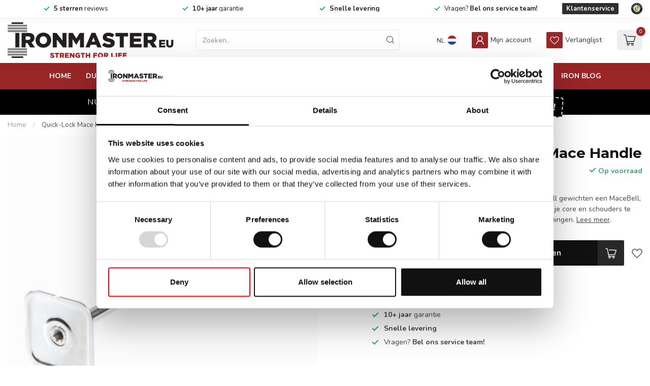

--- FILE ---
content_type: text/html;charset=utf-8
request_url: https://www.ironmaster-eu.com/nl/quick-lock-mace-handle.html
body_size: 47001
content:
<!DOCTYPE html>

<!-- <script src="https://cdn.commoninja.com/sdk/latest/commonninja.js" defer></script>
<div class="commonninja_component pid-8607d5e9-764d-450e-899b-55c073a66faa"></div> -->


<html lang="nl">
  <head>
<link rel="preconnect" href="https://cdn.webshopapp.com">
<link rel="preconnect" href="https://fonts.googleapis.com">
<link rel="preconnect" href="https://fonts.gstatic.com" crossorigin>
<!--

    Theme Proxima | v1.0.0.1801202301_1_346214
    Theme designed and created by Dyvelopment - We are true e-commerce heroes!

    For custom Lightspeed eCom development or design contact us at www.dyvelopment.com

      _____                  _                                  _   
     |  __ \                | |                                | |  
     | |  | |_   ___   _____| | ___  _ __  _ __ ___   ___ _ __ | |_ 
     | |  | | | | \ \ / / _ \ |/ _ \| '_ \| '_ ` _ \ / _ \ '_ \| __|
     | |__| | |_| |\ V /  __/ | (_) | |_) | | | | | |  __/ | | | |_ 
     |_____/ \__, | \_/ \___|_|\___/| .__/|_| |_| |_|\___|_| |_|\__|
              __/ |                 | |                             
             |___/                  |_|                             
-->


<meta charset="utf-8"/>
<!-- [START] 'blocks/head.rain' -->
<!--

  (c) 2008-2025 Lightspeed Netherlands B.V.
  http://www.lightspeedhq.com
  Generated: 06-11-2025 @ 16:01:48

-->
<link rel="canonical" href="https://www.ironmaster-eu.com/nl/quick-lock-mace-handle.html"/>
<link rel="alternate" href="https://www.ironmaster-eu.com/nl/index.rss" type="application/rss+xml" title="Nieuwe producten"/>
<meta name="robots" content="noodp,noydir"/>
<link href="https://www.ironmaster-eu.com" rel="publisher"/>
<meta name="google-site-verification" content="kH-_zxdb5RKkKxc_1uKnV6rwpRDH_VkYc0iqjC9SMw0"/>
<meta property="og:url" content="https://www.ironmaster-eu.com/nl/quick-lock-mace-handle.html?source=facebook"/>
<meta property="og:site_name" content="Ironmaster"/>
<meta property="og:title" content="Ironmaster Quick-Lock Mace Handle"/>
<meta property="og:description" content="Ironmaster Quick-Lock Mace Handle ✓ De officiële Ironmaster shop ✓ Voor 21:00 bestellen zelfde werkdag verzonden ✓ 5 sterren reviews"/>
<meta property="og:image" content="https://cdn.webshopapp.com/shops/346214/files/431275450/ironmaster-quick-lock-mace-handle.jpg"/>
<script>
/* DyApps Theme Addons config */
if( !window.dyapps ){ window.dyapps = {}; }
window.dyapps.addons = {
 "enabled": true,
 "created_at": "07-05-2025 08:05:54",
 "settings": {
    "matrix_separator": ",",
    "filterGroupSwatches": [],
    "swatchesForCustomFields": [],
    "plan": {
     "can_variant_group": true,
     "can_stockify": true,
     "can_vat_switcher": true,
     "can_age_popup": false,
     "can_custom_qty": false,
     "can_data01_colors": false
    },
    "advancedVariants": {
     "enabled": false,
     "price_in_dropdown": true,
     "stockify_in_dropdown": true,
     "disable_out_of_stock": true,
     "grid_swatches_container_selector": ".dy-collection-grid-swatch-holder",
     "grid_swatches_position": "left",
     "grid_swatches_max_colors": 4,
     "grid_swatches_enabled": true,
     "variant_status_icon": false,
     "display_type": "select",
     "product_swatches_size": "default",
     "live_pricing": true
    },
    "age_popup": {
     "enabled": false,
     "logo_url": "",
     "image_footer_url": "",
     "text": {
                 
        "nl": {
         "content": "<h3>Bevestig je leeftijd<\/h3><p>Je moet 18 jaar of ouder zijn om deze website te bezoeken.<\/p>",
         "content_no": "<h3>Sorry!<\/h3><p>Je kunt deze website helaas niet bezoeken.<\/p>",
         "button_yes": "Ik ben 18 jaar of ouder",
         "button_no": "Ik ben jonger dan 18",
        } ,          
        "en": {
         "content": "<h3>Confirm your age<\/h3><p>You must be over the age of 18 to enter this website.<\/p>",
         "content_no": "<h3>Sorry!<\/h3><p>Unfortunately you cannot access this website.<\/p>",
         "button_yes": "I am 18 years or older",
         "button_no": "I am under 18",
        } ,          
        "de": {
         "content": "<h3>Confirm your age<\/h3><p>You must be over the age of 18 to enter this website.<\/p>",
         "content_no": "<h3>Sorry!<\/h3><p>Unfortunately you cannot access this website.<\/p>",
         "button_yes": "I am 18 years or older",
         "button_no": "I am under 18",
        }        }
    },
    "stockify": {
     "enabled": true,
     "stock_trigger_type": "outofstock",
     "optin_policy": false,
     "api": "https://my.dyapps.io/api/public/32c2abd995/stockify/subscribe",
     "text": {
                 
        "nl": {
         "email_placeholder": "Jouw e-mailadres",
         "button_trigger": "Geef me een seintje bij voorraad",
         "button_submit": "Houd me op de hoogte!",
         "title": "Laat je e-mailadres achter",
         "desc": "Helaas is dit product momenteel uitverkocht. Laat je e-mailadres achter en we sturen je een e-mail wanneer het product weer beschikbaar is.",
         "bottom_text": "We gebruiken je gegevens alleen voor deze email. Meer info in onze <a href=\"\/service\/privacy-policy\/\" target=\"_blank\">privacy policy<\/a>."
        } ,          
        "en": {
         "email_placeholder": "Your email address",
         "button_trigger": "Notify me when back in stock",
         "button_submit": "Keep me updated!",
         "title": "Leave your email address",
         "desc": "Unfortunately this item is out of stock right now. Leave your email address below and we'll send you an email when the item is available again.",
         "bottom_text": "We use your data to send this email. Read more in our <a href=\"\/service\/privacy-policy\/\" target=\"_blank\">privacy policy<\/a>."
        } ,          
        "de": {
         "email_placeholder": "Ihre E-Mail Adresse",
         "button_trigger": "Benachrichtigen Sie mich, wenn wieder auf Lager",
         "button_submit": "Halte mich auf dem Laufenden!",
         "title": "Hinterlassen Sie Ihre E-Mail Adresse",
         "desc": "Leider ist dieser Artikel zur Zeit nicht lieferbar. Hinterlassen Sie Ihre E-Mail-Adresse unten und wir schicken Ihnen eine E-Mail, sobald der Artikel wieder verf\u00fcgbar ist.",
         "bottom_text": "Wir verwenden Ihre Daten, um diese E-Mail zu versenden."
        }        }
    },
    "categoryBanners": {
     "enabled": true,
     "mobile_breakpoint": "576px",
     "category_banner": [],
     "banners": {
             }
    }
 },
 "swatches": {
 "default": {"is_default": true, "type": "multi", "values": {"background-size": "10px 10px", "background-position": "0 0, 0 5px, 5px -5px, -5px 0px", "background-image": "linear-gradient(45deg, rgba(100,100,100,0.3) 25%, transparent 25%),  linear-gradient(-45deg, rgba(100,100,100,0.3) 25%, transparent 25%),  linear-gradient(45deg, transparent 75%, rgba(100,100,100,0.3) 75%),  linear-gradient(-45deg, transparent 75%, rgba(100,100,100,0.3) 75%)"}} ,   }
};
</script>
<script>
 (function(h,o,t,j,a,r){
                h.hj=h.hj||function(){(h.hj.q=h.hj.q||[]).push(arguments)};
                h._hjSettings={hjid:3502314,hjsv:6};
                a=o.getElementsByTagName('head')[0];
                r=o.createElement('script');r.async=1;
                r.src=t+h._hjSettings.hjid+j+h._hjSettings.hjsv;
                a.appendChild(r);
        })(window,document,'https://static.hotjar.com/c/hotjar-','.js?sv=');
</script>
<script>
<script type="text/javascript">
        (function(c,l,a,r,i,t,y){
                c[a]=c[a]||function(){(c[a].q=c[a].q||[]).push(arguments)};
                t=l.createElement(r);t.async=1;t.src="https://www.clarity.ms/tag/"+i;
                y=l.getElementsByTagName(r)[0];y.parentNode.insertBefore(t,y);
        })(window, document, "clarity", "script", "o12k7vy0s5");
</script>
</script>
<script>
<!-- Google Tag Manager -->
<script>(function(w,d,s,l,i){w[l]=w[l]||[];w[l].push({'gtm.start':
new Date().getTime(),event:'gtm.js'});var f=d.getElementsByTagName(s)[0],
j=d.createElement(s),dl=l!='dataLayer'?'&l='+l:'';j.async=true;j.src=
'https://www.googletagmanager.com/gtm.js?id='+i+dl;f.parentNode.insertBefore(j,f);
})(window,document,'script','dataLayer','GTM-T28VGB67');</script>
<!-- End Google Tag Manager -->
</script>
<!--[if lt IE 9]>
<script src="https://cdn.webshopapp.com/assets/html5shiv.js?2025-02-20"></script>
<![endif]-->
<!-- [END] 'blocks/head.rain' -->

<title>Ironmaster Quick-Lock Mace Handle - Ironmaster</title>

<meta name="dyapps-addons-enabled" content="true">
<meta name="dyapps-addons-version" content="2022081001">
<meta name="dyapps-theme-name" content="Proxima">
<meta name="dyapps-theme-editor" content="true">

<meta name="description" content="Ironmaster Quick-Lock Mace Handle ✓ De officiële Ironmaster shop ✓ Voor 21:00 bestellen zelfde werkdag verzonden ✓ 5 sterren reviews" />
<meta name="keywords" content="Ironmaster, Quick-Lock, Mace, Handle, Ironmaster, verstelbare dumbbells, Quick-Lock dumbbells, verstelbare halters, krachttraining thuis, home gym apparatuur, compacte dumbbells, duurzame fitnessapparatuur, halterbank, squat rack, pull up station, ke" />

<meta http-equiv="X-UA-Compatible" content="IE=edge">
<meta name="viewport" content="width=device-width, initial-scale=1">

<link rel="shortcut icon" href="https://cdn.webshopapp.com/shops/346214/themes/181331/v/2700562/assets/favicon.ico?20250820131151" type="image/x-icon" />
<link rel="preload" as="image" href="https://cdn.webshopapp.com/shops/346214/themes/181331/v/1780568/assets/logo.png?20230310122358">


	<link rel="preload" as="image" href="https://cdn.webshopapp.com/shops/346214/files/431275450/650x650x2/ironmaster-quick-lock-mace-handle.jpg">

<script src="https://cdn.webshopapp.com/shops/346214/themes/181331/assets/jquery-1-12-4-min.js?20251105153447" defer></script>
<script>if(navigator.userAgent.indexOf("MSIE ") > -1 || navigator.userAgent.indexOf("Trident/") > -1) { document.write('<script src="https://cdn.webshopapp.com/shops/346214/themes/181331/assets/intersection-observer-polyfill.js?20251105153447">\x3C/script>') }</script>

<style>/*!
 * Bootstrap Reboot v4.6.1 (https://getbootstrap.com/)
 * Copyright 2011-2021 The Bootstrap Authors
 * Copyright 2011-2021 Twitter, Inc.
 * Licensed under MIT (https://github.com/twbs/bootstrap/blob/main/LICENSE)
 * Forked from Normalize.css, licensed MIT (https://github.com/necolas/normalize.css/blob/master/LICENSE.md)
 */*,*::before,*::after{box-sizing:border-box}html{font-family:sans-serif;line-height:1.15;-webkit-text-size-adjust:100%;-webkit-tap-highlight-color:rgba(0,0,0,0)}article,aside,figcaption,figure,footer,header,hgroup,main,nav,section{display:block}body{margin:0;font-family:-apple-system,BlinkMacSystemFont,"Segoe UI",Roboto,"Helvetica Neue",Arial,"Noto Sans","Liberation Sans",sans-serif,"Apple Color Emoji","Segoe UI Emoji","Segoe UI Symbol","Noto Color Emoji";font-size:1rem;font-weight:400;line-height:1.42857143;color:#212529;text-align:left;background-color:#fff}[tabindex="-1"]:focus:not(:focus-visible){outline:0 !important}hr{box-sizing:content-box;height:0;overflow:visible}h1,h2,h3,h4,h5,h6{margin-top:0;margin-bottom:.5rem}p{margin-top:0;margin-bottom:1rem}abbr[title],abbr[data-original-title]{text-decoration:underline;text-decoration:underline dotted;cursor:help;border-bottom:0;text-decoration-skip-ink:none}address{margin-bottom:1rem;font-style:normal;line-height:inherit}ol,ul,dl{margin-top:0;margin-bottom:1rem}ol ol,ul ul,ol ul,ul ol{margin-bottom:0}dt{font-weight:700}dd{margin-bottom:.5rem;margin-left:0}blockquote{margin:0 0 1rem}b,strong{font-weight:bolder}small{font-size:80%}sub,sup{position:relative;font-size:75%;line-height:0;vertical-align:baseline}sub{bottom:-0.25em}sup{top:-0.5em}a{color:#007bff;text-decoration:none;background-color:transparent}a:hover{color:#0056b3;text-decoration:underline}a:not([href]):not([class]){color:inherit;text-decoration:none}a:not([href]):not([class]):hover{color:inherit;text-decoration:none}pre,code,kbd,samp{font-family:SFMono-Regular,Menlo,Monaco,Consolas,"Liberation Mono","Courier New",monospace;font-size:1em}pre{margin-top:0;margin-bottom:1rem;overflow:auto;-ms-overflow-style:scrollbar}figure{margin:0 0 1rem}img{vertical-align:middle;border-style:none}svg{overflow:hidden;vertical-align:middle}table{border-collapse:collapse}caption{padding-top:.75rem;padding-bottom:.75rem;color:#6c757d;text-align:left;caption-side:bottom}th{text-align:inherit;text-align:-webkit-match-parent}label{display:inline-block;margin-bottom:.5rem}button{border-radius:0}button:focus:not(:focus-visible){outline:0}input,button,select,optgroup,textarea{margin:0;font-family:inherit;font-size:inherit;line-height:inherit}button,input{overflow:visible}button,select{text-transform:none}[role=button]{cursor:pointer}select{word-wrap:normal}button,[type=button],[type=reset],[type=submit]{-webkit-appearance:button}button:not(:disabled),[type=button]:not(:disabled),[type=reset]:not(:disabled),[type=submit]:not(:disabled){cursor:pointer}button::-moz-focus-inner,[type=button]::-moz-focus-inner,[type=reset]::-moz-focus-inner,[type=submit]::-moz-focus-inner{padding:0;border-style:none}input[type=radio],input[type=checkbox]{box-sizing:border-box;padding:0}textarea{overflow:auto;resize:vertical}fieldset{min-width:0;padding:0;margin:0;border:0}legend{display:block;width:100%;max-width:100%;padding:0;margin-bottom:.5rem;font-size:1.5rem;line-height:inherit;color:inherit;white-space:normal}progress{vertical-align:baseline}[type=number]::-webkit-inner-spin-button,[type=number]::-webkit-outer-spin-button{height:auto}[type=search]{outline-offset:-2px;-webkit-appearance:none}[type=search]::-webkit-search-decoration{-webkit-appearance:none}::-webkit-file-upload-button{font:inherit;-webkit-appearance:button}output{display:inline-block}summary{display:list-item;cursor:pointer}template{display:none}[hidden]{display:none !important}/*!
 * Bootstrap Grid v4.6.1 (https://getbootstrap.com/)
 * Copyright 2011-2021 The Bootstrap Authors
 * Copyright 2011-2021 Twitter, Inc.
 * Licensed under MIT (https://github.com/twbs/bootstrap/blob/main/LICENSE)
 */html{box-sizing:border-box;-ms-overflow-style:scrollbar}*,*::before,*::after{box-sizing:inherit}.container,.container-fluid,.container-xl,.container-lg,.container-md,.container-sm{width:100%;padding-right:15px;padding-left:15px;margin-right:auto;margin-left:auto}@media(min-width: 576px){.container-sm,.container{max-width:540px}}@media(min-width: 768px){.container-md,.container-sm,.container{max-width:720px}}@media(min-width: 992px){.container-lg,.container-md,.container-sm,.container{max-width:960px}}@media(min-width: 1200px){.container-xl,.container-lg,.container-md,.container-sm,.container{max-width:1140px}}.row{display:flex;flex-wrap:wrap;margin-right:-15px;margin-left:-15px}.no-gutters{margin-right:0;margin-left:0}.no-gutters>.col,.no-gutters>[class*=col-]{padding-right:0;padding-left:0}.col-xl,.col-xl-auto,.col-xl-12,.col-xl-11,.col-xl-10,.col-xl-9,.col-xl-8,.col-xl-7,.col-xl-6,.col-xl-5,.col-xl-4,.col-xl-3,.col-xl-2,.col-xl-1,.col-lg,.col-lg-auto,.col-lg-12,.col-lg-11,.col-lg-10,.col-lg-9,.col-lg-8,.col-lg-7,.col-lg-6,.col-lg-5,.col-lg-4,.col-lg-3,.col-lg-2,.col-lg-1,.col-md,.col-md-auto,.col-md-12,.col-md-11,.col-md-10,.col-md-9,.col-md-8,.col-md-7,.col-md-6,.col-md-5,.col-md-4,.col-md-3,.col-md-2,.col-md-1,.col-sm,.col-sm-auto,.col-sm-12,.col-sm-11,.col-sm-10,.col-sm-9,.col-sm-8,.col-sm-7,.col-sm-6,.col-sm-5,.col-sm-4,.col-sm-3,.col-sm-2,.col-sm-1,.col,.col-auto,.col-12,.col-11,.col-10,.col-9,.col-8,.col-7,.col-6,.col-5,.col-4,.col-3,.col-2,.col-1{position:relative;width:100%;padding-right:15px;padding-left:15px}.col{flex-basis:0;flex-grow:1;max-width:100%}.row-cols-1>*{flex:0 0 100%;max-width:100%}.row-cols-2>*{flex:0 0 50%;max-width:50%}.row-cols-3>*{flex:0 0 33.3333333333%;max-width:33.3333333333%}.row-cols-4>*{flex:0 0 25%;max-width:25%}.row-cols-5>*{flex:0 0 20%;max-width:20%}.row-cols-6>*{flex:0 0 16.6666666667%;max-width:16.6666666667%}.col-auto{flex:0 0 auto;width:auto;max-width:100%}.col-1{flex:0 0 8.33333333%;max-width:8.33333333%}.col-2{flex:0 0 16.66666667%;max-width:16.66666667%}.col-3{flex:0 0 25%;max-width:25%}.col-4{flex:0 0 33.33333333%;max-width:33.33333333%}.col-5{flex:0 0 41.66666667%;max-width:41.66666667%}.col-6{flex:0 0 50%;max-width:50%}.col-7{flex:0 0 58.33333333%;max-width:58.33333333%}.col-8{flex:0 0 66.66666667%;max-width:66.66666667%}.col-9{flex:0 0 75%;max-width:75%}.col-10{flex:0 0 83.33333333%;max-width:83.33333333%}.col-11{flex:0 0 91.66666667%;max-width:91.66666667%}.col-12{flex:0 0 100%;max-width:100%}.order-first{order:-1}.order-last{order:13}.order-0{order:0}.order-1{order:1}.order-2{order:2}.order-3{order:3}.order-4{order:4}.order-5{order:5}.order-6{order:6}.order-7{order:7}.order-8{order:8}.order-9{order:9}.order-10{order:10}.order-11{order:11}.order-12{order:12}.offset-1{margin-left:8.33333333%}.offset-2{margin-left:16.66666667%}.offset-3{margin-left:25%}.offset-4{margin-left:33.33333333%}.offset-5{margin-left:41.66666667%}.offset-6{margin-left:50%}.offset-7{margin-left:58.33333333%}.offset-8{margin-left:66.66666667%}.offset-9{margin-left:75%}.offset-10{margin-left:83.33333333%}.offset-11{margin-left:91.66666667%}@media(min-width: 576px){.col-sm{flex-basis:0;flex-grow:1;max-width:100%}.row-cols-sm-1>*{flex:0 0 100%;max-width:100%}.row-cols-sm-2>*{flex:0 0 50%;max-width:50%}.row-cols-sm-3>*{flex:0 0 33.3333333333%;max-width:33.3333333333%}.row-cols-sm-4>*{flex:0 0 25%;max-width:25%}.row-cols-sm-5>*{flex:0 0 20%;max-width:20%}.row-cols-sm-6>*{flex:0 0 16.6666666667%;max-width:16.6666666667%}.col-sm-auto{flex:0 0 auto;width:auto;max-width:100%}.col-sm-1{flex:0 0 8.33333333%;max-width:8.33333333%}.col-sm-2{flex:0 0 16.66666667%;max-width:16.66666667%}.col-sm-3{flex:0 0 25%;max-width:25%}.col-sm-4{flex:0 0 33.33333333%;max-width:33.33333333%}.col-sm-5{flex:0 0 41.66666667%;max-width:41.66666667%}.col-sm-6{flex:0 0 50%;max-width:50%}.col-sm-7{flex:0 0 58.33333333%;max-width:58.33333333%}.col-sm-8{flex:0 0 66.66666667%;max-width:66.66666667%}.col-sm-9{flex:0 0 75%;max-width:75%}.col-sm-10{flex:0 0 83.33333333%;max-width:83.33333333%}.col-sm-11{flex:0 0 91.66666667%;max-width:91.66666667%}.col-sm-12{flex:0 0 100%;max-width:100%}.order-sm-first{order:-1}.order-sm-last{order:13}.order-sm-0{order:0}.order-sm-1{order:1}.order-sm-2{order:2}.order-sm-3{order:3}.order-sm-4{order:4}.order-sm-5{order:5}.order-sm-6{order:6}.order-sm-7{order:7}.order-sm-8{order:8}.order-sm-9{order:9}.order-sm-10{order:10}.order-sm-11{order:11}.order-sm-12{order:12}.offset-sm-0{margin-left:0}.offset-sm-1{margin-left:8.33333333%}.offset-sm-2{margin-left:16.66666667%}.offset-sm-3{margin-left:25%}.offset-sm-4{margin-left:33.33333333%}.offset-sm-5{margin-left:41.66666667%}.offset-sm-6{margin-left:50%}.offset-sm-7{margin-left:58.33333333%}.offset-sm-8{margin-left:66.66666667%}.offset-sm-9{margin-left:75%}.offset-sm-10{margin-left:83.33333333%}.offset-sm-11{margin-left:91.66666667%}}@media(min-width: 768px){.col-md{flex-basis:0;flex-grow:1;max-width:100%}.row-cols-md-1>*{flex:0 0 100%;max-width:100%}.row-cols-md-2>*{flex:0 0 50%;max-width:50%}.row-cols-md-3>*{flex:0 0 33.3333333333%;max-width:33.3333333333%}.row-cols-md-4>*{flex:0 0 25%;max-width:25%}.row-cols-md-5>*{flex:0 0 20%;max-width:20%}.row-cols-md-6>*{flex:0 0 16.6666666667%;max-width:16.6666666667%}.col-md-auto{flex:0 0 auto;width:auto;max-width:100%}.col-md-1{flex:0 0 8.33333333%;max-width:8.33333333%}.col-md-2{flex:0 0 16.66666667%;max-width:16.66666667%}.col-md-3{flex:0 0 25%;max-width:25%}.col-md-4{flex:0 0 33.33333333%;max-width:33.33333333%}.col-md-5{flex:0 0 41.66666667%;max-width:41.66666667%}.col-md-6{flex:0 0 50%;max-width:50%}.col-md-7{flex:0 0 58.33333333%;max-width:58.33333333%}.col-md-8{flex:0 0 66.66666667%;max-width:66.66666667%}.col-md-9{flex:0 0 75%;max-width:75%}.col-md-10{flex:0 0 83.33333333%;max-width:83.33333333%}.col-md-11{flex:0 0 91.66666667%;max-width:91.66666667%}.col-md-12{flex:0 0 100%;max-width:100%}.order-md-first{order:-1}.order-md-last{order:13}.order-md-0{order:0}.order-md-1{order:1}.order-md-2{order:2}.order-md-3{order:3}.order-md-4{order:4}.order-md-5{order:5}.order-md-6{order:6}.order-md-7{order:7}.order-md-8{order:8}.order-md-9{order:9}.order-md-10{order:10}.order-md-11{order:11}.order-md-12{order:12}.offset-md-0{margin-left:0}.offset-md-1{margin-left:8.33333333%}.offset-md-2{margin-left:16.66666667%}.offset-md-3{margin-left:25%}.offset-md-4{margin-left:33.33333333%}.offset-md-5{margin-left:41.66666667%}.offset-md-6{margin-left:50%}.offset-md-7{margin-left:58.33333333%}.offset-md-8{margin-left:66.66666667%}.offset-md-9{margin-left:75%}.offset-md-10{margin-left:83.33333333%}.offset-md-11{margin-left:91.66666667%}}@media(min-width: 992px){.col-lg{flex-basis:0;flex-grow:1;max-width:100%}.row-cols-lg-1>*{flex:0 0 100%;max-width:100%}.row-cols-lg-2>*{flex:0 0 50%;max-width:50%}.row-cols-lg-3>*{flex:0 0 33.3333333333%;max-width:33.3333333333%}.row-cols-lg-4>*{flex:0 0 25%;max-width:25%}.row-cols-lg-5>*{flex:0 0 20%;max-width:20%}.row-cols-lg-6>*{flex:0 0 16.6666666667%;max-width:16.6666666667%}.col-lg-auto{flex:0 0 auto;width:auto;max-width:100%}.col-lg-1{flex:0 0 8.33333333%;max-width:8.33333333%}.col-lg-2{flex:0 0 16.66666667%;max-width:16.66666667%}.col-lg-3{flex:0 0 25%;max-width:25%}.col-lg-4{flex:0 0 33.33333333%;max-width:33.33333333%}.col-lg-5{flex:0 0 41.66666667%;max-width:41.66666667%}.col-lg-6{flex:0 0 50%;max-width:50%}.col-lg-7{flex:0 0 58.33333333%;max-width:58.33333333%}.col-lg-8{flex:0 0 66.66666667%;max-width:66.66666667%}.col-lg-9{flex:0 0 75%;max-width:75%}.col-lg-10{flex:0 0 83.33333333%;max-width:83.33333333%}.col-lg-11{flex:0 0 91.66666667%;max-width:91.66666667%}.col-lg-12{flex:0 0 100%;max-width:100%}.order-lg-first{order:-1}.order-lg-last{order:13}.order-lg-0{order:0}.order-lg-1{order:1}.order-lg-2{order:2}.order-lg-3{order:3}.order-lg-4{order:4}.order-lg-5{order:5}.order-lg-6{order:6}.order-lg-7{order:7}.order-lg-8{order:8}.order-lg-9{order:9}.order-lg-10{order:10}.order-lg-11{order:11}.order-lg-12{order:12}.offset-lg-0{margin-left:0}.offset-lg-1{margin-left:8.33333333%}.offset-lg-2{margin-left:16.66666667%}.offset-lg-3{margin-left:25%}.offset-lg-4{margin-left:33.33333333%}.offset-lg-5{margin-left:41.66666667%}.offset-lg-6{margin-left:50%}.offset-lg-7{margin-left:58.33333333%}.offset-lg-8{margin-left:66.66666667%}.offset-lg-9{margin-left:75%}.offset-lg-10{margin-left:83.33333333%}.offset-lg-11{margin-left:91.66666667%}}@media(min-width: 1200px){.col-xl{flex-basis:0;flex-grow:1;max-width:100%}.row-cols-xl-1>*{flex:0 0 100%;max-width:100%}.row-cols-xl-2>*{flex:0 0 50%;max-width:50%}.row-cols-xl-3>*{flex:0 0 33.3333333333%;max-width:33.3333333333%}.row-cols-xl-4>*{flex:0 0 25%;max-width:25%}.row-cols-xl-5>*{flex:0 0 20%;max-width:20%}.row-cols-xl-6>*{flex:0 0 16.6666666667%;max-width:16.6666666667%}.col-xl-auto{flex:0 0 auto;width:auto;max-width:100%}.col-xl-1{flex:0 0 8.33333333%;max-width:8.33333333%}.col-xl-2{flex:0 0 16.66666667%;max-width:16.66666667%}.col-xl-3{flex:0 0 25%;max-width:25%}.col-xl-4{flex:0 0 33.33333333%;max-width:33.33333333%}.col-xl-5{flex:0 0 41.66666667%;max-width:41.66666667%}.col-xl-6{flex:0 0 50%;max-width:50%}.col-xl-7{flex:0 0 58.33333333%;max-width:58.33333333%}.col-xl-8{flex:0 0 66.66666667%;max-width:66.66666667%}.col-xl-9{flex:0 0 75%;max-width:75%}.col-xl-10{flex:0 0 83.33333333%;max-width:83.33333333%}.col-xl-11{flex:0 0 91.66666667%;max-width:91.66666667%}.col-xl-12{flex:0 0 100%;max-width:100%}.order-xl-first{order:-1}.order-xl-last{order:13}.order-xl-0{order:0}.order-xl-1{order:1}.order-xl-2{order:2}.order-xl-3{order:3}.order-xl-4{order:4}.order-xl-5{order:5}.order-xl-6{order:6}.order-xl-7{order:7}.order-xl-8{order:8}.order-xl-9{order:9}.order-xl-10{order:10}.order-xl-11{order:11}.order-xl-12{order:12}.offset-xl-0{margin-left:0}.offset-xl-1{margin-left:8.33333333%}.offset-xl-2{margin-left:16.66666667%}.offset-xl-3{margin-left:25%}.offset-xl-4{margin-left:33.33333333%}.offset-xl-5{margin-left:41.66666667%}.offset-xl-6{margin-left:50%}.offset-xl-7{margin-left:58.33333333%}.offset-xl-8{margin-left:66.66666667%}.offset-xl-9{margin-left:75%}.offset-xl-10{margin-left:83.33333333%}.offset-xl-11{margin-left:91.66666667%}}.d-none{display:none !important}.d-inline{display:inline !important}.d-inline-block{display:inline-block !important}.d-block{display:block !important}.d-table{display:table !important}.d-table-row{display:table-row !important}.d-table-cell{display:table-cell !important}.d-flex{display:flex !important}.d-inline-flex{display:inline-flex !important}@media(min-width: 576px){.d-sm-none{display:none !important}.d-sm-inline{display:inline !important}.d-sm-inline-block{display:inline-block !important}.d-sm-block{display:block !important}.d-sm-table{display:table !important}.d-sm-table-row{display:table-row !important}.d-sm-table-cell{display:table-cell !important}.d-sm-flex{display:flex !important}.d-sm-inline-flex{display:inline-flex !important}}@media(min-width: 768px){.d-md-none{display:none !important}.d-md-inline{display:inline !important}.d-md-inline-block{display:inline-block !important}.d-md-block{display:block !important}.d-md-table{display:table !important}.d-md-table-row{display:table-row !important}.d-md-table-cell{display:table-cell !important}.d-md-flex{display:flex !important}.d-md-inline-flex{display:inline-flex !important}}@media(min-width: 992px){.d-lg-none{display:none !important}.d-lg-inline{display:inline !important}.d-lg-inline-block{display:inline-block !important}.d-lg-block{display:block !important}.d-lg-table{display:table !important}.d-lg-table-row{display:table-row !important}.d-lg-table-cell{display:table-cell !important}.d-lg-flex{display:flex !important}.d-lg-inline-flex{display:inline-flex !important}}@media(min-width: 1200px){.d-xl-none{display:none !important}.d-xl-inline{display:inline !important}.d-xl-inline-block{display:inline-block !important}.d-xl-block{display:block !important}.d-xl-table{display:table !important}.d-xl-table-row{display:table-row !important}.d-xl-table-cell{display:table-cell !important}.d-xl-flex{display:flex !important}.d-xl-inline-flex{display:inline-flex !important}}@media print{.d-print-none{display:none !important}.d-print-inline{display:inline !important}.d-print-inline-block{display:inline-block !important}.d-print-block{display:block !important}.d-print-table{display:table !important}.d-print-table-row{display:table-row !important}.d-print-table-cell{display:table-cell !important}.d-print-flex{display:flex !important}.d-print-inline-flex{display:inline-flex !important}}.flex-row{flex-direction:row !important}.flex-column{flex-direction:column !important}.flex-row-reverse{flex-direction:row-reverse !important}.flex-column-reverse{flex-direction:column-reverse !important}.flex-wrap{flex-wrap:wrap !important}.flex-nowrap{flex-wrap:nowrap !important}.flex-wrap-reverse{flex-wrap:wrap-reverse !important}.flex-fill{flex:1 1 auto !important}.flex-grow-0{flex-grow:0 !important}.flex-grow-1{flex-grow:1 !important}.flex-shrink-0{flex-shrink:0 !important}.flex-shrink-1{flex-shrink:1 !important}.justify-content-start{justify-content:flex-start !important}.justify-content-end{justify-content:flex-end !important}.justify-content-center{justify-content:center !important}.justify-content-between{justify-content:space-between !important}.justify-content-around{justify-content:space-around !important}.align-items-start{align-items:flex-start !important}.align-items-end{align-items:flex-end !important}.align-items-center{align-items:center !important}.align-items-baseline{align-items:baseline !important}.align-items-stretch{align-items:stretch !important}.align-content-start{align-content:flex-start !important}.align-content-end{align-content:flex-end !important}.align-content-center{align-content:center !important}.align-content-between{align-content:space-between !important}.align-content-around{align-content:space-around !important}.align-content-stretch{align-content:stretch !important}.align-self-auto{align-self:auto !important}.align-self-start{align-self:flex-start !important}.align-self-end{align-self:flex-end !important}.align-self-center{align-self:center !important}.align-self-baseline{align-self:baseline !important}.align-self-stretch{align-self:stretch !important}@media(min-width: 576px){.flex-sm-row{flex-direction:row !important}.flex-sm-column{flex-direction:column !important}.flex-sm-row-reverse{flex-direction:row-reverse !important}.flex-sm-column-reverse{flex-direction:column-reverse !important}.flex-sm-wrap{flex-wrap:wrap !important}.flex-sm-nowrap{flex-wrap:nowrap !important}.flex-sm-wrap-reverse{flex-wrap:wrap-reverse !important}.flex-sm-fill{flex:1 1 auto !important}.flex-sm-grow-0{flex-grow:0 !important}.flex-sm-grow-1{flex-grow:1 !important}.flex-sm-shrink-0{flex-shrink:0 !important}.flex-sm-shrink-1{flex-shrink:1 !important}.justify-content-sm-start{justify-content:flex-start !important}.justify-content-sm-end{justify-content:flex-end !important}.justify-content-sm-center{justify-content:center !important}.justify-content-sm-between{justify-content:space-between !important}.justify-content-sm-around{justify-content:space-around !important}.align-items-sm-start{align-items:flex-start !important}.align-items-sm-end{align-items:flex-end !important}.align-items-sm-center{align-items:center !important}.align-items-sm-baseline{align-items:baseline !important}.align-items-sm-stretch{align-items:stretch !important}.align-content-sm-start{align-content:flex-start !important}.align-content-sm-end{align-content:flex-end !important}.align-content-sm-center{align-content:center !important}.align-content-sm-between{align-content:space-between !important}.align-content-sm-around{align-content:space-around !important}.align-content-sm-stretch{align-content:stretch !important}.align-self-sm-auto{align-self:auto !important}.align-self-sm-start{align-self:flex-start !important}.align-self-sm-end{align-self:flex-end !important}.align-self-sm-center{align-self:center !important}.align-self-sm-baseline{align-self:baseline !important}.align-self-sm-stretch{align-self:stretch !important}}@media(min-width: 768px){.flex-md-row{flex-direction:row !important}.flex-md-column{flex-direction:column !important}.flex-md-row-reverse{flex-direction:row-reverse !important}.flex-md-column-reverse{flex-direction:column-reverse !important}.flex-md-wrap{flex-wrap:wrap !important}.flex-md-nowrap{flex-wrap:nowrap !important}.flex-md-wrap-reverse{flex-wrap:wrap-reverse !important}.flex-md-fill{flex:1 1 auto !important}.flex-md-grow-0{flex-grow:0 !important}.flex-md-grow-1{flex-grow:1 !important}.flex-md-shrink-0{flex-shrink:0 !important}.flex-md-shrink-1{flex-shrink:1 !important}.justify-content-md-start{justify-content:flex-start !important}.justify-content-md-end{justify-content:flex-end !important}.justify-content-md-center{justify-content:center !important}.justify-content-md-between{justify-content:space-between !important}.justify-content-md-around{justify-content:space-around !important}.align-items-md-start{align-items:flex-start !important}.align-items-md-end{align-items:flex-end !important}.align-items-md-center{align-items:center !important}.align-items-md-baseline{align-items:baseline !important}.align-items-md-stretch{align-items:stretch !important}.align-content-md-start{align-content:flex-start !important}.align-content-md-end{align-content:flex-end !important}.align-content-md-center{align-content:center !important}.align-content-md-between{align-content:space-between !important}.align-content-md-around{align-content:space-around !important}.align-content-md-stretch{align-content:stretch !important}.align-self-md-auto{align-self:auto !important}.align-self-md-start{align-self:flex-start !important}.align-self-md-end{align-self:flex-end !important}.align-self-md-center{align-self:center !important}.align-self-md-baseline{align-self:baseline !important}.align-self-md-stretch{align-self:stretch !important}}@media(min-width: 992px){.flex-lg-row{flex-direction:row !important}.flex-lg-column{flex-direction:column !important}.flex-lg-row-reverse{flex-direction:row-reverse !important}.flex-lg-column-reverse{flex-direction:column-reverse !important}.flex-lg-wrap{flex-wrap:wrap !important}.flex-lg-nowrap{flex-wrap:nowrap !important}.flex-lg-wrap-reverse{flex-wrap:wrap-reverse !important}.flex-lg-fill{flex:1 1 auto !important}.flex-lg-grow-0{flex-grow:0 !important}.flex-lg-grow-1{flex-grow:1 !important}.flex-lg-shrink-0{flex-shrink:0 !important}.flex-lg-shrink-1{flex-shrink:1 !important}.justify-content-lg-start{justify-content:flex-start !important}.justify-content-lg-end{justify-content:flex-end !important}.justify-content-lg-center{justify-content:center !important}.justify-content-lg-between{justify-content:space-between !important}.justify-content-lg-around{justify-content:space-around !important}.align-items-lg-start{align-items:flex-start !important}.align-items-lg-end{align-items:flex-end !important}.align-items-lg-center{align-items:center !important}.align-items-lg-baseline{align-items:baseline !important}.align-items-lg-stretch{align-items:stretch !important}.align-content-lg-start{align-content:flex-start !important}.align-content-lg-end{align-content:flex-end !important}.align-content-lg-center{align-content:center !important}.align-content-lg-between{align-content:space-between !important}.align-content-lg-around{align-content:space-around !important}.align-content-lg-stretch{align-content:stretch !important}.align-self-lg-auto{align-self:auto !important}.align-self-lg-start{align-self:flex-start !important}.align-self-lg-end{align-self:flex-end !important}.align-self-lg-center{align-self:center !important}.align-self-lg-baseline{align-self:baseline !important}.align-self-lg-stretch{align-self:stretch !important}}@media(min-width: 1200px){.flex-xl-row{flex-direction:row !important}.flex-xl-column{flex-direction:column !important}.flex-xl-row-reverse{flex-direction:row-reverse !important}.flex-xl-column-reverse{flex-direction:column-reverse !important}.flex-xl-wrap{flex-wrap:wrap !important}.flex-xl-nowrap{flex-wrap:nowrap !important}.flex-xl-wrap-reverse{flex-wrap:wrap-reverse !important}.flex-xl-fill{flex:1 1 auto !important}.flex-xl-grow-0{flex-grow:0 !important}.flex-xl-grow-1{flex-grow:1 !important}.flex-xl-shrink-0{flex-shrink:0 !important}.flex-xl-shrink-1{flex-shrink:1 !important}.justify-content-xl-start{justify-content:flex-start !important}.justify-content-xl-end{justify-content:flex-end !important}.justify-content-xl-center{justify-content:center !important}.justify-content-xl-between{justify-content:space-between !important}.justify-content-xl-around{justify-content:space-around !important}.align-items-xl-start{align-items:flex-start !important}.align-items-xl-end{align-items:flex-end !important}.align-items-xl-center{align-items:center !important}.align-items-xl-baseline{align-items:baseline !important}.align-items-xl-stretch{align-items:stretch !important}.align-content-xl-start{align-content:flex-start !important}.align-content-xl-end{align-content:flex-end !important}.align-content-xl-center{align-content:center !important}.align-content-xl-between{align-content:space-between !important}.align-content-xl-around{align-content:space-around !important}.align-content-xl-stretch{align-content:stretch !important}.align-self-xl-auto{align-self:auto !important}.align-self-xl-start{align-self:flex-start !important}.align-self-xl-end{align-self:flex-end !important}.align-self-xl-center{align-self:center !important}.align-self-xl-baseline{align-self:baseline !important}.align-self-xl-stretch{align-self:stretch !important}}.m-0{margin:0 !important}.mt-0,.my-0{margin-top:0 !important}.mr-0,.mx-0{margin-right:0 !important}.mb-0,.my-0{margin-bottom:0 !important}.ml-0,.mx-0{margin-left:0 !important}.m-1{margin:5px !important}.mt-1,.my-1{margin-top:5px !important}.mr-1,.mx-1{margin-right:5px !important}.mb-1,.my-1{margin-bottom:5px !important}.ml-1,.mx-1{margin-left:5px !important}.m-2{margin:10px !important}.mt-2,.my-2{margin-top:10px !important}.mr-2,.mx-2{margin-right:10px !important}.mb-2,.my-2{margin-bottom:10px !important}.ml-2,.mx-2{margin-left:10px !important}.m-3{margin:15px !important}.mt-3,.my-3{margin-top:15px !important}.mr-3,.mx-3{margin-right:15px !important}.mb-3,.my-3{margin-bottom:15px !important}.ml-3,.mx-3{margin-left:15px !important}.m-4{margin:30px !important}.mt-4,.my-4{margin-top:30px !important}.mr-4,.mx-4{margin-right:30px !important}.mb-4,.my-4{margin-bottom:30px !important}.ml-4,.mx-4{margin-left:30px !important}.m-5{margin:50px !important}.mt-5,.my-5{margin-top:50px !important}.mr-5,.mx-5{margin-right:50px !important}.mb-5,.my-5{margin-bottom:50px !important}.ml-5,.mx-5{margin-left:50px !important}.m-6{margin:80px !important}.mt-6,.my-6{margin-top:80px !important}.mr-6,.mx-6{margin-right:80px !important}.mb-6,.my-6{margin-bottom:80px !important}.ml-6,.mx-6{margin-left:80px !important}.p-0{padding:0 !important}.pt-0,.py-0{padding-top:0 !important}.pr-0,.px-0{padding-right:0 !important}.pb-0,.py-0{padding-bottom:0 !important}.pl-0,.px-0{padding-left:0 !important}.p-1{padding:5px !important}.pt-1,.py-1{padding-top:5px !important}.pr-1,.px-1{padding-right:5px !important}.pb-1,.py-1{padding-bottom:5px !important}.pl-1,.px-1{padding-left:5px !important}.p-2{padding:10px !important}.pt-2,.py-2{padding-top:10px !important}.pr-2,.px-2{padding-right:10px !important}.pb-2,.py-2{padding-bottom:10px !important}.pl-2,.px-2{padding-left:10px !important}.p-3{padding:15px !important}.pt-3,.py-3{padding-top:15px !important}.pr-3,.px-3{padding-right:15px !important}.pb-3,.py-3{padding-bottom:15px !important}.pl-3,.px-3{padding-left:15px !important}.p-4{padding:30px !important}.pt-4,.py-4{padding-top:30px !important}.pr-4,.px-4{padding-right:30px !important}.pb-4,.py-4{padding-bottom:30px !important}.pl-4,.px-4{padding-left:30px !important}.p-5{padding:50px !important}.pt-5,.py-5{padding-top:50px !important}.pr-5,.px-5{padding-right:50px !important}.pb-5,.py-5{padding-bottom:50px !important}.pl-5,.px-5{padding-left:50px !important}.p-6{padding:80px !important}.pt-6,.py-6{padding-top:80px !important}.pr-6,.px-6{padding-right:80px !important}.pb-6,.py-6{padding-bottom:80px !important}.pl-6,.px-6{padding-left:80px !important}.m-n1{margin:-5px !important}.mt-n1,.my-n1{margin-top:-5px !important}.mr-n1,.mx-n1{margin-right:-5px !important}.mb-n1,.my-n1{margin-bottom:-5px !important}.ml-n1,.mx-n1{margin-left:-5px !important}.m-n2{margin:-10px !important}.mt-n2,.my-n2{margin-top:-10px !important}.mr-n2,.mx-n2{margin-right:-10px !important}.mb-n2,.my-n2{margin-bottom:-10px !important}.ml-n2,.mx-n2{margin-left:-10px !important}.m-n3{margin:-15px !important}.mt-n3,.my-n3{margin-top:-15px !important}.mr-n3,.mx-n3{margin-right:-15px !important}.mb-n3,.my-n3{margin-bottom:-15px !important}.ml-n3,.mx-n3{margin-left:-15px !important}.m-n4{margin:-30px !important}.mt-n4,.my-n4{margin-top:-30px !important}.mr-n4,.mx-n4{margin-right:-30px !important}.mb-n4,.my-n4{margin-bottom:-30px !important}.ml-n4,.mx-n4{margin-left:-30px !important}.m-n5{margin:-50px !important}.mt-n5,.my-n5{margin-top:-50px !important}.mr-n5,.mx-n5{margin-right:-50px !important}.mb-n5,.my-n5{margin-bottom:-50px !important}.ml-n5,.mx-n5{margin-left:-50px !important}.m-n6{margin:-80px !important}.mt-n6,.my-n6{margin-top:-80px !important}.mr-n6,.mx-n6{margin-right:-80px !important}.mb-n6,.my-n6{margin-bottom:-80px !important}.ml-n6,.mx-n6{margin-left:-80px !important}.m-auto{margin:auto !important}.mt-auto,.my-auto{margin-top:auto !important}.mr-auto,.mx-auto{margin-right:auto !important}.mb-auto,.my-auto{margin-bottom:auto !important}.ml-auto,.mx-auto{margin-left:auto !important}@media(min-width: 576px){.m-sm-0{margin:0 !important}.mt-sm-0,.my-sm-0{margin-top:0 !important}.mr-sm-0,.mx-sm-0{margin-right:0 !important}.mb-sm-0,.my-sm-0{margin-bottom:0 !important}.ml-sm-0,.mx-sm-0{margin-left:0 !important}.m-sm-1{margin:5px !important}.mt-sm-1,.my-sm-1{margin-top:5px !important}.mr-sm-1,.mx-sm-1{margin-right:5px !important}.mb-sm-1,.my-sm-1{margin-bottom:5px !important}.ml-sm-1,.mx-sm-1{margin-left:5px !important}.m-sm-2{margin:10px !important}.mt-sm-2,.my-sm-2{margin-top:10px !important}.mr-sm-2,.mx-sm-2{margin-right:10px !important}.mb-sm-2,.my-sm-2{margin-bottom:10px !important}.ml-sm-2,.mx-sm-2{margin-left:10px !important}.m-sm-3{margin:15px !important}.mt-sm-3,.my-sm-3{margin-top:15px !important}.mr-sm-3,.mx-sm-3{margin-right:15px !important}.mb-sm-3,.my-sm-3{margin-bottom:15px !important}.ml-sm-3,.mx-sm-3{margin-left:15px !important}.m-sm-4{margin:30px !important}.mt-sm-4,.my-sm-4{margin-top:30px !important}.mr-sm-4,.mx-sm-4{margin-right:30px !important}.mb-sm-4,.my-sm-4{margin-bottom:30px !important}.ml-sm-4,.mx-sm-4{margin-left:30px !important}.m-sm-5{margin:50px !important}.mt-sm-5,.my-sm-5{margin-top:50px !important}.mr-sm-5,.mx-sm-5{margin-right:50px !important}.mb-sm-5,.my-sm-5{margin-bottom:50px !important}.ml-sm-5,.mx-sm-5{margin-left:50px !important}.m-sm-6{margin:80px !important}.mt-sm-6,.my-sm-6{margin-top:80px !important}.mr-sm-6,.mx-sm-6{margin-right:80px !important}.mb-sm-6,.my-sm-6{margin-bottom:80px !important}.ml-sm-6,.mx-sm-6{margin-left:80px !important}.p-sm-0{padding:0 !important}.pt-sm-0,.py-sm-0{padding-top:0 !important}.pr-sm-0,.px-sm-0{padding-right:0 !important}.pb-sm-0,.py-sm-0{padding-bottom:0 !important}.pl-sm-0,.px-sm-0{padding-left:0 !important}.p-sm-1{padding:5px !important}.pt-sm-1,.py-sm-1{padding-top:5px !important}.pr-sm-1,.px-sm-1{padding-right:5px !important}.pb-sm-1,.py-sm-1{padding-bottom:5px !important}.pl-sm-1,.px-sm-1{padding-left:5px !important}.p-sm-2{padding:10px !important}.pt-sm-2,.py-sm-2{padding-top:10px !important}.pr-sm-2,.px-sm-2{padding-right:10px !important}.pb-sm-2,.py-sm-2{padding-bottom:10px !important}.pl-sm-2,.px-sm-2{padding-left:10px !important}.p-sm-3{padding:15px !important}.pt-sm-3,.py-sm-3{padding-top:15px !important}.pr-sm-3,.px-sm-3{padding-right:15px !important}.pb-sm-3,.py-sm-3{padding-bottom:15px !important}.pl-sm-3,.px-sm-3{padding-left:15px !important}.p-sm-4{padding:30px !important}.pt-sm-4,.py-sm-4{padding-top:30px !important}.pr-sm-4,.px-sm-4{padding-right:30px !important}.pb-sm-4,.py-sm-4{padding-bottom:30px !important}.pl-sm-4,.px-sm-4{padding-left:30px !important}.p-sm-5{padding:50px !important}.pt-sm-5,.py-sm-5{padding-top:50px !important}.pr-sm-5,.px-sm-5{padding-right:50px !important}.pb-sm-5,.py-sm-5{padding-bottom:50px !important}.pl-sm-5,.px-sm-5{padding-left:50px !important}.p-sm-6{padding:80px !important}.pt-sm-6,.py-sm-6{padding-top:80px !important}.pr-sm-6,.px-sm-6{padding-right:80px !important}.pb-sm-6,.py-sm-6{padding-bottom:80px !important}.pl-sm-6,.px-sm-6{padding-left:80px !important}.m-sm-n1{margin:-5px !important}.mt-sm-n1,.my-sm-n1{margin-top:-5px !important}.mr-sm-n1,.mx-sm-n1{margin-right:-5px !important}.mb-sm-n1,.my-sm-n1{margin-bottom:-5px !important}.ml-sm-n1,.mx-sm-n1{margin-left:-5px !important}.m-sm-n2{margin:-10px !important}.mt-sm-n2,.my-sm-n2{margin-top:-10px !important}.mr-sm-n2,.mx-sm-n2{margin-right:-10px !important}.mb-sm-n2,.my-sm-n2{margin-bottom:-10px !important}.ml-sm-n2,.mx-sm-n2{margin-left:-10px !important}.m-sm-n3{margin:-15px !important}.mt-sm-n3,.my-sm-n3{margin-top:-15px !important}.mr-sm-n3,.mx-sm-n3{margin-right:-15px !important}.mb-sm-n3,.my-sm-n3{margin-bottom:-15px !important}.ml-sm-n3,.mx-sm-n3{margin-left:-15px !important}.m-sm-n4{margin:-30px !important}.mt-sm-n4,.my-sm-n4{margin-top:-30px !important}.mr-sm-n4,.mx-sm-n4{margin-right:-30px !important}.mb-sm-n4,.my-sm-n4{margin-bottom:-30px !important}.ml-sm-n4,.mx-sm-n4{margin-left:-30px !important}.m-sm-n5{margin:-50px !important}.mt-sm-n5,.my-sm-n5{margin-top:-50px !important}.mr-sm-n5,.mx-sm-n5{margin-right:-50px !important}.mb-sm-n5,.my-sm-n5{margin-bottom:-50px !important}.ml-sm-n5,.mx-sm-n5{margin-left:-50px !important}.m-sm-n6{margin:-80px !important}.mt-sm-n6,.my-sm-n6{margin-top:-80px !important}.mr-sm-n6,.mx-sm-n6{margin-right:-80px !important}.mb-sm-n6,.my-sm-n6{margin-bottom:-80px !important}.ml-sm-n6,.mx-sm-n6{margin-left:-80px !important}.m-sm-auto{margin:auto !important}.mt-sm-auto,.my-sm-auto{margin-top:auto !important}.mr-sm-auto,.mx-sm-auto{margin-right:auto !important}.mb-sm-auto,.my-sm-auto{margin-bottom:auto !important}.ml-sm-auto,.mx-sm-auto{margin-left:auto !important}}@media(min-width: 768px){.m-md-0{margin:0 !important}.mt-md-0,.my-md-0{margin-top:0 !important}.mr-md-0,.mx-md-0{margin-right:0 !important}.mb-md-0,.my-md-0{margin-bottom:0 !important}.ml-md-0,.mx-md-0{margin-left:0 !important}.m-md-1{margin:5px !important}.mt-md-1,.my-md-1{margin-top:5px !important}.mr-md-1,.mx-md-1{margin-right:5px !important}.mb-md-1,.my-md-1{margin-bottom:5px !important}.ml-md-1,.mx-md-1{margin-left:5px !important}.m-md-2{margin:10px !important}.mt-md-2,.my-md-2{margin-top:10px !important}.mr-md-2,.mx-md-2{margin-right:10px !important}.mb-md-2,.my-md-2{margin-bottom:10px !important}.ml-md-2,.mx-md-2{margin-left:10px !important}.m-md-3{margin:15px !important}.mt-md-3,.my-md-3{margin-top:15px !important}.mr-md-3,.mx-md-3{margin-right:15px !important}.mb-md-3,.my-md-3{margin-bottom:15px !important}.ml-md-3,.mx-md-3{margin-left:15px !important}.m-md-4{margin:30px !important}.mt-md-4,.my-md-4{margin-top:30px !important}.mr-md-4,.mx-md-4{margin-right:30px !important}.mb-md-4,.my-md-4{margin-bottom:30px !important}.ml-md-4,.mx-md-4{margin-left:30px !important}.m-md-5{margin:50px !important}.mt-md-5,.my-md-5{margin-top:50px !important}.mr-md-5,.mx-md-5{margin-right:50px !important}.mb-md-5,.my-md-5{margin-bottom:50px !important}.ml-md-5,.mx-md-5{margin-left:50px !important}.m-md-6{margin:80px !important}.mt-md-6,.my-md-6{margin-top:80px !important}.mr-md-6,.mx-md-6{margin-right:80px !important}.mb-md-6,.my-md-6{margin-bottom:80px !important}.ml-md-6,.mx-md-6{margin-left:80px !important}.p-md-0{padding:0 !important}.pt-md-0,.py-md-0{padding-top:0 !important}.pr-md-0,.px-md-0{padding-right:0 !important}.pb-md-0,.py-md-0{padding-bottom:0 !important}.pl-md-0,.px-md-0{padding-left:0 !important}.p-md-1{padding:5px !important}.pt-md-1,.py-md-1{padding-top:5px !important}.pr-md-1,.px-md-1{padding-right:5px !important}.pb-md-1,.py-md-1{padding-bottom:5px !important}.pl-md-1,.px-md-1{padding-left:5px !important}.p-md-2{padding:10px !important}.pt-md-2,.py-md-2{padding-top:10px !important}.pr-md-2,.px-md-2{padding-right:10px !important}.pb-md-2,.py-md-2{padding-bottom:10px !important}.pl-md-2,.px-md-2{padding-left:10px !important}.p-md-3{padding:15px !important}.pt-md-3,.py-md-3{padding-top:15px !important}.pr-md-3,.px-md-3{padding-right:15px !important}.pb-md-3,.py-md-3{padding-bottom:15px !important}.pl-md-3,.px-md-3{padding-left:15px !important}.p-md-4{padding:30px !important}.pt-md-4,.py-md-4{padding-top:30px !important}.pr-md-4,.px-md-4{padding-right:30px !important}.pb-md-4,.py-md-4{padding-bottom:30px !important}.pl-md-4,.px-md-4{padding-left:30px !important}.p-md-5{padding:50px !important}.pt-md-5,.py-md-5{padding-top:50px !important}.pr-md-5,.px-md-5{padding-right:50px !important}.pb-md-5,.py-md-5{padding-bottom:50px !important}.pl-md-5,.px-md-5{padding-left:50px !important}.p-md-6{padding:80px !important}.pt-md-6,.py-md-6{padding-top:80px !important}.pr-md-6,.px-md-6{padding-right:80px !important}.pb-md-6,.py-md-6{padding-bottom:80px !important}.pl-md-6,.px-md-6{padding-left:80px !important}.m-md-n1{margin:-5px !important}.mt-md-n1,.my-md-n1{margin-top:-5px !important}.mr-md-n1,.mx-md-n1{margin-right:-5px !important}.mb-md-n1,.my-md-n1{margin-bottom:-5px !important}.ml-md-n1,.mx-md-n1{margin-left:-5px !important}.m-md-n2{margin:-10px !important}.mt-md-n2,.my-md-n2{margin-top:-10px !important}.mr-md-n2,.mx-md-n2{margin-right:-10px !important}.mb-md-n2,.my-md-n2{margin-bottom:-10px !important}.ml-md-n2,.mx-md-n2{margin-left:-10px !important}.m-md-n3{margin:-15px !important}.mt-md-n3,.my-md-n3{margin-top:-15px !important}.mr-md-n3,.mx-md-n3{margin-right:-15px !important}.mb-md-n3,.my-md-n3{margin-bottom:-15px !important}.ml-md-n3,.mx-md-n3{margin-left:-15px !important}.m-md-n4{margin:-30px !important}.mt-md-n4,.my-md-n4{margin-top:-30px !important}.mr-md-n4,.mx-md-n4{margin-right:-30px !important}.mb-md-n4,.my-md-n4{margin-bottom:-30px !important}.ml-md-n4,.mx-md-n4{margin-left:-30px !important}.m-md-n5{margin:-50px !important}.mt-md-n5,.my-md-n5{margin-top:-50px !important}.mr-md-n5,.mx-md-n5{margin-right:-50px !important}.mb-md-n5,.my-md-n5{margin-bottom:-50px !important}.ml-md-n5,.mx-md-n5{margin-left:-50px !important}.m-md-n6{margin:-80px !important}.mt-md-n6,.my-md-n6{margin-top:-80px !important}.mr-md-n6,.mx-md-n6{margin-right:-80px !important}.mb-md-n6,.my-md-n6{margin-bottom:-80px !important}.ml-md-n6,.mx-md-n6{margin-left:-80px !important}.m-md-auto{margin:auto !important}.mt-md-auto,.my-md-auto{margin-top:auto !important}.mr-md-auto,.mx-md-auto{margin-right:auto !important}.mb-md-auto,.my-md-auto{margin-bottom:auto !important}.ml-md-auto,.mx-md-auto{margin-left:auto !important}}@media(min-width: 992px){.m-lg-0{margin:0 !important}.mt-lg-0,.my-lg-0{margin-top:0 !important}.mr-lg-0,.mx-lg-0{margin-right:0 !important}.mb-lg-0,.my-lg-0{margin-bottom:0 !important}.ml-lg-0,.mx-lg-0{margin-left:0 !important}.m-lg-1{margin:5px !important}.mt-lg-1,.my-lg-1{margin-top:5px !important}.mr-lg-1,.mx-lg-1{margin-right:5px !important}.mb-lg-1,.my-lg-1{margin-bottom:5px !important}.ml-lg-1,.mx-lg-1{margin-left:5px !important}.m-lg-2{margin:10px !important}.mt-lg-2,.my-lg-2{margin-top:10px !important}.mr-lg-2,.mx-lg-2{margin-right:10px !important}.mb-lg-2,.my-lg-2{margin-bottom:10px !important}.ml-lg-2,.mx-lg-2{margin-left:10px !important}.m-lg-3{margin:15px !important}.mt-lg-3,.my-lg-3{margin-top:15px !important}.mr-lg-3,.mx-lg-3{margin-right:15px !important}.mb-lg-3,.my-lg-3{margin-bottom:15px !important}.ml-lg-3,.mx-lg-3{margin-left:15px !important}.m-lg-4{margin:30px !important}.mt-lg-4,.my-lg-4{margin-top:30px !important}.mr-lg-4,.mx-lg-4{margin-right:30px !important}.mb-lg-4,.my-lg-4{margin-bottom:30px !important}.ml-lg-4,.mx-lg-4{margin-left:30px !important}.m-lg-5{margin:50px !important}.mt-lg-5,.my-lg-5{margin-top:50px !important}.mr-lg-5,.mx-lg-5{margin-right:50px !important}.mb-lg-5,.my-lg-5{margin-bottom:50px !important}.ml-lg-5,.mx-lg-5{margin-left:50px !important}.m-lg-6{margin:80px !important}.mt-lg-6,.my-lg-6{margin-top:80px !important}.mr-lg-6,.mx-lg-6{margin-right:80px !important}.mb-lg-6,.my-lg-6{margin-bottom:80px !important}.ml-lg-6,.mx-lg-6{margin-left:80px !important}.p-lg-0{padding:0 !important}.pt-lg-0,.py-lg-0{padding-top:0 !important}.pr-lg-0,.px-lg-0{padding-right:0 !important}.pb-lg-0,.py-lg-0{padding-bottom:0 !important}.pl-lg-0,.px-lg-0{padding-left:0 !important}.p-lg-1{padding:5px !important}.pt-lg-1,.py-lg-1{padding-top:5px !important}.pr-lg-1,.px-lg-1{padding-right:5px !important}.pb-lg-1,.py-lg-1{padding-bottom:5px !important}.pl-lg-1,.px-lg-1{padding-left:5px !important}.p-lg-2{padding:10px !important}.pt-lg-2,.py-lg-2{padding-top:10px !important}.pr-lg-2,.px-lg-2{padding-right:10px !important}.pb-lg-2,.py-lg-2{padding-bottom:10px !important}.pl-lg-2,.px-lg-2{padding-left:10px !important}.p-lg-3{padding:15px !important}.pt-lg-3,.py-lg-3{padding-top:15px !important}.pr-lg-3,.px-lg-3{padding-right:15px !important}.pb-lg-3,.py-lg-3{padding-bottom:15px !important}.pl-lg-3,.px-lg-3{padding-left:15px !important}.p-lg-4{padding:30px !important}.pt-lg-4,.py-lg-4{padding-top:30px !important}.pr-lg-4,.px-lg-4{padding-right:30px !important}.pb-lg-4,.py-lg-4{padding-bottom:30px !important}.pl-lg-4,.px-lg-4{padding-left:30px !important}.p-lg-5{padding:50px !important}.pt-lg-5,.py-lg-5{padding-top:50px !important}.pr-lg-5,.px-lg-5{padding-right:50px !important}.pb-lg-5,.py-lg-5{padding-bottom:50px !important}.pl-lg-5,.px-lg-5{padding-left:50px !important}.p-lg-6{padding:80px !important}.pt-lg-6,.py-lg-6{padding-top:80px !important}.pr-lg-6,.px-lg-6{padding-right:80px !important}.pb-lg-6,.py-lg-6{padding-bottom:80px !important}.pl-lg-6,.px-lg-6{padding-left:80px !important}.m-lg-n1{margin:-5px !important}.mt-lg-n1,.my-lg-n1{margin-top:-5px !important}.mr-lg-n1,.mx-lg-n1{margin-right:-5px !important}.mb-lg-n1,.my-lg-n1{margin-bottom:-5px !important}.ml-lg-n1,.mx-lg-n1{margin-left:-5px !important}.m-lg-n2{margin:-10px !important}.mt-lg-n2,.my-lg-n2{margin-top:-10px !important}.mr-lg-n2,.mx-lg-n2{margin-right:-10px !important}.mb-lg-n2,.my-lg-n2{margin-bottom:-10px !important}.ml-lg-n2,.mx-lg-n2{margin-left:-10px !important}.m-lg-n3{margin:-15px !important}.mt-lg-n3,.my-lg-n3{margin-top:-15px !important}.mr-lg-n3,.mx-lg-n3{margin-right:-15px !important}.mb-lg-n3,.my-lg-n3{margin-bottom:-15px !important}.ml-lg-n3,.mx-lg-n3{margin-left:-15px !important}.m-lg-n4{margin:-30px !important}.mt-lg-n4,.my-lg-n4{margin-top:-30px !important}.mr-lg-n4,.mx-lg-n4{margin-right:-30px !important}.mb-lg-n4,.my-lg-n4{margin-bottom:-30px !important}.ml-lg-n4,.mx-lg-n4{margin-left:-30px !important}.m-lg-n5{margin:-50px !important}.mt-lg-n5,.my-lg-n5{margin-top:-50px !important}.mr-lg-n5,.mx-lg-n5{margin-right:-50px !important}.mb-lg-n5,.my-lg-n5{margin-bottom:-50px !important}.ml-lg-n5,.mx-lg-n5{margin-left:-50px !important}.m-lg-n6{margin:-80px !important}.mt-lg-n6,.my-lg-n6{margin-top:-80px !important}.mr-lg-n6,.mx-lg-n6{margin-right:-80px !important}.mb-lg-n6,.my-lg-n6{margin-bottom:-80px !important}.ml-lg-n6,.mx-lg-n6{margin-left:-80px !important}.m-lg-auto{margin:auto !important}.mt-lg-auto,.my-lg-auto{margin-top:auto !important}.mr-lg-auto,.mx-lg-auto{margin-right:auto !important}.mb-lg-auto,.my-lg-auto{margin-bottom:auto !important}.ml-lg-auto,.mx-lg-auto{margin-left:auto !important}}@media(min-width: 1200px){.m-xl-0{margin:0 !important}.mt-xl-0,.my-xl-0{margin-top:0 !important}.mr-xl-0,.mx-xl-0{margin-right:0 !important}.mb-xl-0,.my-xl-0{margin-bottom:0 !important}.ml-xl-0,.mx-xl-0{margin-left:0 !important}.m-xl-1{margin:5px !important}.mt-xl-1,.my-xl-1{margin-top:5px !important}.mr-xl-1,.mx-xl-1{margin-right:5px !important}.mb-xl-1,.my-xl-1{margin-bottom:5px !important}.ml-xl-1,.mx-xl-1{margin-left:5px !important}.m-xl-2{margin:10px !important}.mt-xl-2,.my-xl-2{margin-top:10px !important}.mr-xl-2,.mx-xl-2{margin-right:10px !important}.mb-xl-2,.my-xl-2{margin-bottom:10px !important}.ml-xl-2,.mx-xl-2{margin-left:10px !important}.m-xl-3{margin:15px !important}.mt-xl-3,.my-xl-3{margin-top:15px !important}.mr-xl-3,.mx-xl-3{margin-right:15px !important}.mb-xl-3,.my-xl-3{margin-bottom:15px !important}.ml-xl-3,.mx-xl-3{margin-left:15px !important}.m-xl-4{margin:30px !important}.mt-xl-4,.my-xl-4{margin-top:30px !important}.mr-xl-4,.mx-xl-4{margin-right:30px !important}.mb-xl-4,.my-xl-4{margin-bottom:30px !important}.ml-xl-4,.mx-xl-4{margin-left:30px !important}.m-xl-5{margin:50px !important}.mt-xl-5,.my-xl-5{margin-top:50px !important}.mr-xl-5,.mx-xl-5{margin-right:50px !important}.mb-xl-5,.my-xl-5{margin-bottom:50px !important}.ml-xl-5,.mx-xl-5{margin-left:50px !important}.m-xl-6{margin:80px !important}.mt-xl-6,.my-xl-6{margin-top:80px !important}.mr-xl-6,.mx-xl-6{margin-right:80px !important}.mb-xl-6,.my-xl-6{margin-bottom:80px !important}.ml-xl-6,.mx-xl-6{margin-left:80px !important}.p-xl-0{padding:0 !important}.pt-xl-0,.py-xl-0{padding-top:0 !important}.pr-xl-0,.px-xl-0{padding-right:0 !important}.pb-xl-0,.py-xl-0{padding-bottom:0 !important}.pl-xl-0,.px-xl-0{padding-left:0 !important}.p-xl-1{padding:5px !important}.pt-xl-1,.py-xl-1{padding-top:5px !important}.pr-xl-1,.px-xl-1{padding-right:5px !important}.pb-xl-1,.py-xl-1{padding-bottom:5px !important}.pl-xl-1,.px-xl-1{padding-left:5px !important}.p-xl-2{padding:10px !important}.pt-xl-2,.py-xl-2{padding-top:10px !important}.pr-xl-2,.px-xl-2{padding-right:10px !important}.pb-xl-2,.py-xl-2{padding-bottom:10px !important}.pl-xl-2,.px-xl-2{padding-left:10px !important}.p-xl-3{padding:15px !important}.pt-xl-3,.py-xl-3{padding-top:15px !important}.pr-xl-3,.px-xl-3{padding-right:15px !important}.pb-xl-3,.py-xl-3{padding-bottom:15px !important}.pl-xl-3,.px-xl-3{padding-left:15px !important}.p-xl-4{padding:30px !important}.pt-xl-4,.py-xl-4{padding-top:30px !important}.pr-xl-4,.px-xl-4{padding-right:30px !important}.pb-xl-4,.py-xl-4{padding-bottom:30px !important}.pl-xl-4,.px-xl-4{padding-left:30px !important}.p-xl-5{padding:50px !important}.pt-xl-5,.py-xl-5{padding-top:50px !important}.pr-xl-5,.px-xl-5{padding-right:50px !important}.pb-xl-5,.py-xl-5{padding-bottom:50px !important}.pl-xl-5,.px-xl-5{padding-left:50px !important}.p-xl-6{padding:80px !important}.pt-xl-6,.py-xl-6{padding-top:80px !important}.pr-xl-6,.px-xl-6{padding-right:80px !important}.pb-xl-6,.py-xl-6{padding-bottom:80px !important}.pl-xl-6,.px-xl-6{padding-left:80px !important}.m-xl-n1{margin:-5px !important}.mt-xl-n1,.my-xl-n1{margin-top:-5px !important}.mr-xl-n1,.mx-xl-n1{margin-right:-5px !important}.mb-xl-n1,.my-xl-n1{margin-bottom:-5px !important}.ml-xl-n1,.mx-xl-n1{margin-left:-5px !important}.m-xl-n2{margin:-10px !important}.mt-xl-n2,.my-xl-n2{margin-top:-10px !important}.mr-xl-n2,.mx-xl-n2{margin-right:-10px !important}.mb-xl-n2,.my-xl-n2{margin-bottom:-10px !important}.ml-xl-n2,.mx-xl-n2{margin-left:-10px !important}.m-xl-n3{margin:-15px !important}.mt-xl-n3,.my-xl-n3{margin-top:-15px !important}.mr-xl-n3,.mx-xl-n3{margin-right:-15px !important}.mb-xl-n3,.my-xl-n3{margin-bottom:-15px !important}.ml-xl-n3,.mx-xl-n3{margin-left:-15px !important}.m-xl-n4{margin:-30px !important}.mt-xl-n4,.my-xl-n4{margin-top:-30px !important}.mr-xl-n4,.mx-xl-n4{margin-right:-30px !important}.mb-xl-n4,.my-xl-n4{margin-bottom:-30px !important}.ml-xl-n4,.mx-xl-n4{margin-left:-30px !important}.m-xl-n5{margin:-50px !important}.mt-xl-n5,.my-xl-n5{margin-top:-50px !important}.mr-xl-n5,.mx-xl-n5{margin-right:-50px !important}.mb-xl-n5,.my-xl-n5{margin-bottom:-50px !important}.ml-xl-n5,.mx-xl-n5{margin-left:-50px !important}.m-xl-n6{margin:-80px !important}.mt-xl-n6,.my-xl-n6{margin-top:-80px !important}.mr-xl-n6,.mx-xl-n6{margin-right:-80px !important}.mb-xl-n6,.my-xl-n6{margin-bottom:-80px !important}.ml-xl-n6,.mx-xl-n6{margin-left:-80px !important}.m-xl-auto{margin:auto !important}.mt-xl-auto,.my-xl-auto{margin-top:auto !important}.mr-xl-auto,.mx-xl-auto{margin-right:auto !important}.mb-xl-auto,.my-xl-auto{margin-bottom:auto !important}.ml-xl-auto,.mx-xl-auto{margin-left:auto !important}}@media(min-width: 1300px){.container{max-width:1350px}}</style>


<!-- <link rel="preload" href="https://cdn.webshopapp.com/shops/346214/themes/181331/assets/style.css?20251105153447" as="style">-->
<link rel="stylesheet" href="https://cdn.webshopapp.com/shops/346214/themes/181331/assets/style.css?20251105153447" />
<!-- <link rel="preload" href="https://cdn.webshopapp.com/shops/346214/themes/181331/assets/style.css?20251105153447" as="style" onload="this.onload=null;this.rel='stylesheet'"> -->

<link rel="preload" href="https://fonts.googleapis.com/css?family=Nunito:400,300,700%7CMontserrat:300,400,700&amp;display=fallback" as="style">
<link href="https://fonts.googleapis.com/css?family=Nunito:400,300,700%7CMontserrat:300,400,700&amp;display=fallback" rel="stylesheet">

<link rel="preload" href="https://cdn.webshopapp.com/shops/346214/themes/181331/assets/dy-addons.css?20251105153447" as="style" onload="this.onload=null;this.rel='stylesheet'">


<style>
@font-face {
  font-family: 'proxima-icons';
  src:
    url(https://cdn.webshopapp.com/shops/346214/themes/181331/assets/proxima-icons.ttf?20251105153447) format('truetype'),
    url(https://cdn.webshopapp.com/shops/346214/themes/181331/assets/proxima-icons.woff?20251105153447) format('woff'),
    url(https://cdn.webshopapp.com/shops/346214/themes/181331/assets/proxima-icons.svg?20251105153447#proxima-icons) format('svg');
  font-weight: normal;
  font-style: normal;
  font-display: block;
}
</style>
<link rel="preload" href="https://cdn.webshopapp.com/shops/346214/themes/181331/assets/settings.css?20251105153447" as="style">
<link rel="preload" href="https://cdn.webshopapp.com/shops/346214/themes/181331/assets/custom.css?20251105153447" as="style">
<link rel="stylesheet" href="https://cdn.webshopapp.com/shops/346214/themes/181331/assets/settings.css?20251105153447" />
<link rel="stylesheet" href="https://cdn.webshopapp.com/shops/346214/themes/181331/assets/custom.css?20251105153447" />

<!-- <link rel="preload" href="https://cdn.webshopapp.com/shops/346214/themes/181331/assets/settings.css?20251105153447" as="style" onload="this.onload=null;this.rel='stylesheet'">
<link rel="preload" href="https://cdn.webshopapp.com/shops/346214/themes/181331/assets/custom.css?20251105153447" as="style" onload="this.onload=null;this.rel='stylesheet'"> -->

		<link rel="preload" href="https://cdn.webshopapp.com/shops/346214/themes/181331/assets/fancybox-3-5-7-min.css?20251105153447" as="style" onload="this.onload=null;this.rel='stylesheet'">


<script>
  window.theme = {
    isDemoShop: false,
    language: 'nl',
    template: 'pages/product.rain',
    pageData: {},
    dyApps: {
      version: 20220101
    }
  };

</script>


	
    <!-- Global site tag (gtag.js) - Google Analytics -->
    <script async src="https://www.googletagmanager.com/gtag/js?id=G-4FHN8V3TH4"></script>
    <script>
      window.dataLayer = window.dataLayer || [];
      function gtag() {dataLayer.push(arguments);}
      gtag('js', new Date());
      gtag('config', 'G-4FHN8V3TH4');

            gtag('config', 'AW-17482859833', { ' allow_enhanced_conversions': true } ) ;
          </script>

	

<script type="text/javascript" src="https://cdn.webshopapp.com/shops/346214/themes/181331/assets/swiper-453-min.js?20251105153447" defer></script>
<script type="text/javascript" src="https://cdn.webshopapp.com/shops/346214/themes/181331/assets/global.js?20251105153447" defer></script>

<!-- Google Tag Manager -->
<script>(function(w,d,s,l,i){w[l]=w[l]||[];w[l].push({'gtm.start':
new Date().getTime(),event:'gtm.js'});var f=d.getElementsByTagName(s)[0],
j=d.createElement(s),dl=l!='dataLayer'?'&l='+l:'';j.async=true;j.src=
'https://www.googletagmanager.com/gtm.js?id='+i+dl;f.parentNode.insertBefore(j,f);
})(window,document,'script','dataLayer','GTM-T28VGB67');</script>
<!-- End Google Tag Manager -->  </head>
  <body class="layout-custom usp-carousel-pos-top">
    
    <div id="mobile-nav-holder" class="fancy-box from-left overflow-hidden p-0">
    	<div id="mobile-nav-header" class="p-3 border-bottom-gray gray-border-bottom">
        <div class="flex-grow-1 font-headings fz-160">Menu</div>
        <div id="mobile-lang-switcher" class="d-flex align-items-center mr-3 lh-1">
          <span class="flag-icon flag-icon-nl mr-1"></span> <span class="">EUR</span>
        </div>
        <i class="icon-x-l close-fancy"></i>
      </div>
      <div id="mobile-nav-content"></div>
    </div>
    
    <header id="header" class="usp-carousel-pos-top header-scrollable">
<!--
originalUspCarouselPosition = top
uspCarouselPosition = top
      amountOfSubheaderFeatures = 2
      uspsInSubheader = false
      uspsInSubheader = false -->
<div id="header-holder" class="usp-carousel-pos-top header-has-shadow">
    	


  <div class="usp-bar usp-bar-top header-has-shadow">
    <div class="container d-flex align-items-center">
      <div class="usp-carousel swiper-container usp-carousel-top usp-def-amount-4">
    <div class="swiper-wrapper" data-slidesperview-desktop="">
                <div class="swiper-slide usp-carousel-item">
          <i class="icon-check-b usp-carousel-icon"></i> <span class="usp-item-text"><strong>5 sterren</strong> reviews</span>
        </div>
                        <div class="swiper-slide usp-carousel-item">
          <i class="icon-check-b usp-carousel-icon"></i> <span class="usp-item-text"><strong>10+ jaar</strong> garantie</span>
        </div>
                        <div class="swiper-slide usp-carousel-item">
          <i class="icon-check-b usp-carousel-icon"></i> <span class="usp-item-text"> <strong>Snelle levering</strong></span>
        </div>
                        <div class="swiper-slide usp-carousel-item">
          <i class="icon-check-b usp-carousel-icon"></i> <span class="usp-item-text">Vragen? <strong>Bel ons service team!</strong></span>
        </div>
            </div>
  </div>


              	                    <a href="https://www.ironmaster-eu.com/nl/service/" class="topbar-custom-link d-none d-lg-inline-block">Klantenservice</a>
      
          
    
        	<div class="subheader-hallmark d-none d-md-inline-block">
      	        <a href="https://www.trustedshops.de/bewertung/info_X253EE1BAA6C67C2493251AF352526A81.html" target="_blank" class="">
                      <svg xmlns="http://www.w3.org/2000/svg" class="hallmark-img hallmark-trustedshops" viewBox="43.464 43.465 472.441 472.44" xmlns:v="https://vecta.io/nano"><defs><radialGradient cx="303.1" cy="286.945" r="593.734" gradientUnits="userSpaceOnUse" gradientTransform="matrix(-0.215549, 0.226263, 0.226263, 0.215549, 138.229752, 156.351334)" spreadMethod="pad" id="tsca"><stop offset="0" stop-color="#fffdfb"/><stop offset="1" stop-color="#ebc864"/></radialGradient></defs><path d="M210.103 376.452a167.49 167.49 0 0 1-33.138-3.323c-84-16.958-141.5-94.782-133.036-180.057S124.07 42.794 209.764 42.679c22.386-.042 44.552 4.432 65.169 13.157 78.937 33.35 119.783 121.07 94.502 202.949-21.938 71.051-87.479 117.662-159.317 117.667" fill="url(#tsca)" transform="matrix(1.333333 0 0 -1.333333 0 559.370667)"/><path d="M305.543 182.889c-38.083 1.772-62.987 21.592-80.416 43.98-17.617 22.617-30.471 51.828-30.163 87.653.3 34.208 15.908 56 45.871 60.32 24.351 3.509 45.555-4.857 60-14.137 15.879-10.2 26.379-23.949 36.129-38.64l-9.112-7.859c-7.139 9.871-15.247 20.129-26.08 28.591-10.059 7.86-23.261 15.959-40.525 13.827-24.671-3.056-29.541-29.129-28.273-57.809 20.832-4.512 41.02-8.933 60.632-16.337 18.556-7.004 36.904-16.108 48.379-28.904 7.48-8.321 15.548-22.816 12.568-39.896-3.471-19.943-22.261-30.869-45.479-30.871a76.78 76.78 0 0 0-3.531.083m-52.461 47.437c9.096-14.72 20.892-30.612 40.208-33.933 15.212-2.612 25.7 6.613 26.392 20.417 1.153 22.879-16.009 38.6-29.847 47.759-16.365 10.833-36.008 17.428-55.921 20.737 3.192-20.672 9.167-38.829 19.168-54.98" fill="#0066b0"/><path d="M43.464 279.689c0 130.463 105.759 236.216 236.221 236.216s236.22-105.757 236.22-236.216S410.147 43.465 279.685 43.465 43.464 149.228 43.464 279.689m88.592 0c0-81.528 66.096-147.633 147.629-147.633s147.632 66.097 147.632 147.633-66.099 147.628-147.632 147.628-147.629-66.099-147.629-147.628m322.353 52.379c0-4.601 3.732-8.333 8.335-8.333s8.333 3.732 8.333 8.333a8.34 8.34 0 0 1-2.441 5.895 8.33 8.33 0 0 1-5.892 2.439c-4.603 0-8.335-3.731-8.335-8.333m-366.741 0c0-4.601 3.732-8.333 8.335-8.333s8.332 3.732 8.332 8.333-3.731 8.333-8.332 8.333-8.335-3.731-8.335-8.333"/><path d="M476.681 254.465c-6.521.341-10.388 5.488-12.663 13.087-1.58 5.492-3.063 7.704-5.859 7.851-2.916.153-4.999-2.208-5.239-6.867a25.68 25.68 0 0 1 2.205-11.401l-8.431-1.624c-1.249 2.604-2.395 7.737-2.128 12.863.649 12.316 7.343 17.704 14.868 17.312 6.324-.337 10.257-4.216 12.769-12.292 1.887-5.975 3.025-8.508 5.887-8.653 2.263-.12 4.437 1.9 4.676 6.291.185 3.231-.376 6.46-1.641 9.439l8.241 1.833c1.12-2.745 1.929-6.467 1.657-11.587-.531-10.187-6.281-16.271-13.615-16.271a13.39 13.39 0 0 0-.729.02m-43.092-38.675l3.003 9.603 15.417-4.812a17.68 17.68 0 0 0 .78 3.392c1.791 5.725 4.788 10.167 8.875 12.5 3.167 1.871 7.212 2.083 11.413.763s7.208-4.204 8.491-7.684c1.396-3.579 1.212-8.2-.657-14.167-1.851-5.916-3.543-10-5-12.829l-42.321 13.235zm26.607 5.765c-.376-1.079-.633-2.197-.76-3.332l12.661-3.925a18.15 18.15 0 0 1 1.553 3.845c1.531 4.9.035 8.371-3.912 9.584a7.81 7.81 0 0 1-2.333.375c-3.264 0-5.887-2.348-7.209-6.547m-35.965-64.212c-10.701 7.155-14.704 19.288-7.333 30.321 7.329 10.979 19.629 13.425 31.937 5.207 10.367-6.928 14.775-18.928 7.112-30.416-4.335-6.488-10.717-9.705-17.524-9.707-4.705 0-9.613 1.537-14.192 4.595m-.349 26.284c-3.813-5.708-.897-12.537 6.475-17.464 7.263-4.849 14.92-5.153 18.749.617s.233 12.833-6.528 17.347c-3.609 2.411-7.304 3.711-10.576 3.711-3.317 0-6.201-1.337-8.12-4.211m-54.504-44.796l7.883 6.363 11.804-14.629 13.021 10.508-11.805 14.629 7.889 6.363 28.212-34.967-7.883-6.363-10.847 13.433-13.021-10.504 10.843-13.433-7.884-6.367-28.212 34.967zm-24.768-46.917c-2.592 5.996.297 11.747 6.093 17.155 4.215 3.859 5.536 6.171 4.428 8.749-1.167 2.693-4.196 3.488-8.48 1.639a25.85 25.85 0 0 1-9.271-7.045l-5.199 6.824c1.787 2.312 5.883 5.587 10.616 7.624 11.317 4.893 19.12 1.292 22.109-5.624 2.5-5.812.783-11.057-5.333-16.9-4.509-4.345-6.271-6.488-5.135-9.117.9-2.083 3.68-3.133 7.717-1.387a21.02 21.02 0 0 1 7.716 5.663l5.313-6.567c-1.951-2.223-4.917-4.584-9.629-6.629-3.101-1.337-6.059-1.963-8.743-1.963-5.681 0-10.145 2.799-12.204 7.579M264.611 69.2l-.776 44.041a87.38 87.38 0 0 0 11.517.867c8.796.155 16.087-1.584 20.888-5.416 4.329-3.592 7.565-9.467 7.716-18.063.139-7.943-2.695-13.525-7.3-17.068-4.204-3.279-9.775-4.971-18.371-5.124l-1.857-.019a89.81 89.81 0 0 0-11.817.781m9.484 36.755l.516-29.385a21.62 21.62 0 0 1 4.583-.315c8.796.148 14.168 5.179 14.008 14.508-.167 10.729-6.32 15.683-15.58 15.453l-.377.004a18.87 18.87 0 0 1-3.149-.265m-60.151-27.129l11.241 43.504 27.692-7.159-2.088-8.067-17.879 4.621-2.671-10.329 16.008-4.137-2.067-8-16.009 4.137-2.337-9.037 16.976-4.388-2.084-8.071-26.783 6.925zm-49.972 23.691l4.075 7.5 10.664-5.796 17.383 31.992 8.904-4.839-17.38-31.991 10.78-5.863-4.075-7.5-30.351 16.496zm-25.596 19.733c-7.761 7.121-8.607 15.767-3.424 21.416 4.413 4.819 10.841 4.527 18.147 1.443 5.241-2.271 7.896-2.533 9.787-.471 1.984 2.163 1.471 5.253-1.967 8.408a25.67 25.67 0 0 1-10.208 5.555l4.125 7.533c2.812-.68 7.5-3.071 11.273-6.543 9.092-8.332 8.993-16.924 3.897-22.479-4.28-4.669-9.776-5.233-17.604-2.033-5.812 2.343-8.488 3.08-10.416.967-1.535-1.667-1.356-4.641 1.887-7.612a21.03 21.03 0 0 1 8.333-4.739l-3.829-7.524c-2.821.867-6.2 2.608-10.001 6.079m-33.044 38.547l21.849 13.7c6.776 4.249 8.379 8.717 5.545 13.232-2.725 4.347-7.649 4.8-14.253.659l-21.849-13.7-5.38 8.58 21.224 13.333c12.084 7.555 20.951 5.328 26.992-4.271 6.229-9.933 4.36-19.367-7.387-26.731l-21.363-13.381-5.379 8.579zm-21.655 49.059c-3.335 2.371-5.575 6.579-7.421 12.983-1.288 4.34-2.239 8.772-2.851 13.259l42.584 12.277 2.784-9.665-16.972-4.891.835-2.88c1.228-4.017 3.175-5.468 8.965-5.117 5.667.317 9.443.225 10.905-.041l2.883-10c-1.908.351-7.917 0-13.229-.071-4.287-.055-7.583.8-9.665 3.455l-.192-.055c-.276-4.1-2.917-9.096-8.372-10.663-1.387-.4-2.715-.597-3.975-.597-2.345 0-4.455.683-6.279 2.007m-.771 18.516c0-.759.267-2.141.953-4.512 1.293-4.479 4.117-6.58 8.021-5.451 3.787 1.088 5.388 4.671 3.984 9.537h-.009l-1.104 3.843-11.845-3.417zM68.47 291.335l8.528.221.317-12.131 36.379.944.263-10.125-36.379-.947.317-12.259-8.531-.221-.895 34.517zm339.373 99.618l36.551 23.636 13.329-20.608-3.959-2.559-10.241 15.833-13.175-8.52 9.149-14.155-3.905-2.525-9.149 14.155-11.553-7.472 9.712-15.015-3.949-2.559-12.809 19.788zm-24.1 24.191l29.459 32.063 18.079-16.613-3.196-3.475-13.888 12.765-10.62-11.561 12.416-11.404-3.144-3.425-12.417 11.409-9.309-10.133 13.175-12.104-3.191-3.475-17.363 15.953zm-33.953 20.261l2.292 4.193 11.611-6.36 18.605 33.979 4.979-2.729-18.599-33.979 11.661-6.391-2.288-4.187-28.261 15.473zm-12.088 3.972l4.529 17.632c1.692 6.568 3.135 11.668 5.079 17.159l-.169.117a120.55 120.55 0 0 0-11.009-11.767l-18.925-17.871-6 1.541 10.833 42.147 5.123-1.317-4.627-18.009c-1.8-7-3.161-12.049-4.841-17.283l.171-.112c3.237 4.033 7.287 8.125 11.433 12.059l18.875 17.949 5.505-1.412-10.833-42.151-5.143 1.317zm-57.033 8.42l-14.251 43.712 5.813-.077 4.333-13.751 15.416-.217 4.835 13.625 6.009-.088-15.443-43.291-6.713.087zm1.08 12.837c.867-2.667 1.475-5.387 2.083-7.916h.129c.684 2.499 1.363 5.083 2.371 7.916l4.496 12.459-13.163.184 4.084-12.643zm-58.759 23.829l5.512 1.088 3.655-18.504 5.192 1.024c4.975 1.18 6.879 3.86 6.983 10 .088 5.551.325 9.351.775 10.756l5.704 1.128c-.561-1.824-.767-6.145-.983-12.379-.137-4.635-1.5-8.063-4.513-9.843l.043-.191c4.732-.641 9.02-3.684 10.12-9.257.664-3.36-.028-6.527-1.745-8.84-2.136-2.861-5.775-4.765-11.667-5.928a65.28 65.28 0 0 0-10.763-1.201l-8.312 42.147zm15.612-20.491l-5.64-1.113 3.077-15.588c.996-.069 2.872.108 5.539.629 5.845 1.147 9.361 4.347 8.275 9.859-.805 4.084-4.001 6.495-8.481 6.496a14.45 14.45 0 0 1-2.769-.283m-67.32.271l5.292 2.404 9.779-10.588 14.041 6.38-1.433 14.383 5.463 2.5 4.492-45.745-6.117-2.792-31.516 33.459zm17.92-11.7l9.08-9.692c1.92-2.037 3.629-4.239 5.263-6.249l.141.041c-.455 2.559-.939 5.175-1.251 8.163l-1.249 13.188-11.984-5.451zm-46.404-32.529c-8.716 10.379-6.804 18.553 0 24.275 7.217 6.059 16.092 6.425 24.68-3.808l16.345-19.479-4.357-3.651-16.593 19.775c-6.141 7.316-12.083 7.883-16.987 3.779-4.449-3.749-5.108-9.677 1.117-17.083l16.6-19.775-4.356-3.649-16.449 19.616zm-27.841-45.797c-5.759 3.576-9.471 8.617-10.567 13.709-1.204 5.763.229 11.249 3.704 16.851a39.4 39.4 0 0 0 9.096 10.104l17.775-11.037-7.583-12.159-3.817 2.383 4.651 7.48-11.029 6.845c-1.229-.759-2.996-2.62-4.937-5.749-5.383-8.667-3.333-17.7 6.057-23.525 9.272-5.759 18.513-3.363 24.096 5.629 2.317 3.749 3.192 6.608 3.488 9.167l4.645-1.212c-.22-2.083-1.399-6.047-4.057-10.321-4.932-7.939-11.953-11.86-19.257-11.861-4.105 0-8.299 1.239-12.264 3.697" fill="#fff"/></svg>
                  </a>
      	    	</div>
        </div>
  </div>
    
  <div id="header-content" class="container logo-left d-flex align-items-center ">
    <div id="header-left" class="header-col d-flex align-items-center">      
      <div id="mobilenav" class="nav-icon hb-icon d-lg-none" data-trigger-fancy="mobile-nav-holder">
            <div class="hb-icon-line line-1"></div>
            <div class="hb-icon-line line-2"></div>
            <div class="hb-icon-label">Menu</div>
      </div>
            
            
            	
      <a href="https://www.ironmaster-eu.com/nl/" class="mr-3 mr-sm-0">
<!--       <img class="logo" src="https://cdn.webshopapp.com/shops/346214/themes/181331/v/1780568/assets/logo.png?20230310122358" alt="Ironmaster | Strength for life"> -->
    	      	<img class="logo" src="https://cdn.webshopapp.com/shops/346214/themes/181331/v/1780568/assets/logo.png?20230310122358" alt="Ironmaster | Strength for life">
    	    </a>
		
            
      <form id="header-search" action="https://www.ironmaster-eu.com/nl/search/" method="get" class="d-none d-lg-block ml-4">
        <input id="header-search-input"  maxlength="50" type="text" name="q" class="theme-input search-input header-search-input as-body border-none" placeholder="Zoeken..">
        <button class="search-button" type="submit"><i class="icon-search c-body-text"></i></button>
        
        <div id="search-results" class="as-body px-3 py-3 pt-2 row apply-shadow"></div>
      </form>
    </div>
        
    <div id="header-right" class="header-col with-labels">
        
      <div id="header-fancy-language" class="header-item d-none d-md-block" tabindex="0">
        <span class="header-link" data-tooltip title="Taal & Valuta" data-placement="bottom" data-trigger-fancy="fancy-language">
          <span id="header-locale-code">NL</span>
          <span class="flag-icon flag-icon-nl"></span> 
        </span>
              </div>

      <div id="header-fancy-account" class="header-item">
        
                	<span class="header-link" data-tooltip title="Mijn account" data-placement="bottom" data-trigger-fancy="fancy-account" data-fancy-type="hybrid">
            <i class="header-icon icon-user"></i>
            <span class="header-icon-label">Mijn account</span>
        	</span>
              </div>

            <div id="header-wishlist" class="d-none d-md-block header-item">
        <a href="https://www.ironmaster-eu.com/nl/account/wishlist/" class="header-link" data-tooltip title="Verlanglijst" data-placement="bottom" data-fancy="fancy-account-holder">
          <i class="header-icon icon-heart"></i>
          <span class="header-icon-label">Verlanglijst</span>
        </a>
      </div>
            
      <div id="header-fancy-cart" class="header-item mr-0">
        <a href="https://www.ironmaster-eu.com/nl/cart/" id="cart-header-link" class="cart header-link justify-content-center" data-trigger-fancy="fancy-cart">
            <i id="header-icon-cart" class="icon-shopping-cart"></i><span id="cart-qty" class="shopping-cart">0</span>
        </a>
      </div>
    </div>
    
  </div>
</div>


	<div id="navbar-holder" class=" header-has-shadow hidden-xxs hidden-xs hidden-sm">
  <div class="container">
      <nav id="navbar" class="navbar-type-mega d-flex justify-content-center">

<ul id="navbar-items" class="flex-grow-1 item-spacing-default  megamenu items-uppercase text-center">
        
  		<li class="navbar-item navbar-main-item"><a href="https://www.ironmaster-eu.com/nl/" class="navbar-main-link">Home</a></li>
  
          				        <li class="navbar-item navbar-main-item navbar-main-item-dropdown" data-navbar-id="11765335">
          <a href="https://www.ironmaster-eu.com/nl/dumbbells-kettlebells/" class="navbar-main-link navbar-main-link-dropdown">Dumbbells &amp; Kettlebells</a>

                    <ul class="navbar-sub megamenu pt-4 pb-3 px-3">
            <li>
              <div class="container">
              <div class="row">
              
              <div class="col maxheight">
                              <div class="mb-3 font-headings fz-140 opacity-40">Dumbbells &amp; Kettlebells</div>
                            <div class="row">
                              <div class="col-3 sub-holder mb-3">
                  <a href="https://www.ironmaster-eu.com/nl/dumbbells-kettlebells/quick-lock-verstelbare-dumbbell/" class="fz-110 bold">Quick-Lock verstelbare Dumbbell</a>
                  
                                  </div>
                
                              <div class="col-3 sub-holder mb-3">
                  <a href="https://www.ironmaster-eu.com/nl/dumbbells-kettlebells/kettlebell-sets/" class="fz-110 bold">Kettlebell sets</a>
                  
                                  </div>
                
                              <div class="col-3 sub-holder mb-3">
                  <a href="https://www.ironmaster-eu.com/nl/dumbbells-kettlebells/kettlebell-handgreep/" class="fz-110 bold">Kettlebell handgreep</a>
                  
                                  </div>
                
                              <div class="col-3 sub-holder mb-3">
                  <a href="https://www.ironmaster-eu.com/nl/dumbbells-kettlebells/quick-lock-verstelbare-kettlebell/" class="fz-110 bold">Quick-Lock Verstelbare Kettlebell</a>
                  
                                  </div>
                
                              <div class="col-3 sub-holder mb-3">
                  <a href="https://www.ironmaster-eu.com/nl/dumbbells-kettlebells/accessoire-voor-de-quick-lock-adjustable-dumbbell/" class="fz-110 bold">Accessoire voor de Quick-Lock Adjustable Dumbbell &amp; Kettlebell</a>
                  
                                  </div>
                
                              <div class="col-3 sub-holder mb-3">
                  <a href="https://www.ironmaster-eu.com/nl/dumbbells-kettlebells/accessoire-voor-de-quick-lock-verstelbare-dumbbell/" class="fz-110 bold">Accessoire voor de Quick-Lock Verstelbare dumbbell</a>
                  
                                  </div>
                
                            </div>
              </div>
              
                              
                            
              </div>
                  </div>
            </li>
          </ul>
                    

        </li>
          				        <li class="navbar-item navbar-main-item navbar-main-item-dropdown" data-navbar-id="11765336">
          <a href="https://www.ironmaster-eu.com/nl/halterbanken-accessoires/" class="navbar-main-link navbar-main-link-dropdown">Halterbanken &amp; Accessoires</a>

                    <ul class="navbar-sub megamenu pt-4 pb-3 px-3">
            <li>
              <div class="container">
              <div class="row">
              
              <div class="col maxheight">
                              <div class="mb-3 font-headings fz-140 opacity-40">Halterbanken &amp; Accessoires</div>
                            <div class="row">
                              <div class="col-3 sub-holder mb-3">
                  <a href="https://www.ironmaster-eu.com/nl/halterbanken-accessoires/halterbank/" class="fz-110 bold">Halterbank</a>
                  
                                  </div>
                
                              <div class="col-3 sub-holder mb-3">
                  <a href="https://www.ironmaster-eu.com/nl/halterbanken-accessoires/accessoire-voor-de-super-bench-pro/" class="fz-110 bold">Accessoire voor de Super Bench Pro</a>
                  
                                  </div>
                
                              <div class="col-3 sub-holder mb-3">
                  <a href="https://www.ironmaster-eu.com/nl/halterbanken-accessoires/accessoire-voor-de-super-bench-super-bench-pro/" class="fz-110 bold">Accessoire voor de Super Bench &amp; Super Bench Pro</a>
                  
                                  </div>
                
                              <div class="col-3 sub-holder mb-3">
                  <a href="https://www.ironmaster-eu.com/nl/halterbanken-accessoires/accessoire-voor-de-super-bench/" class="fz-110 bold">Accessoire voor de Super Bench</a>
                  
                                  </div>
                
                            </div>
              </div>
              
                              
                            
              </div>
                  </div>
            </li>
          </ul>
                    

        </li>
          				        <li class="navbar-item navbar-main-item navbar-main-item-dropdown" data-navbar-id="11765337">
          <a href="https://www.ironmaster-eu.com/nl/racks-smith-machines/" class="navbar-main-link navbar-main-link-dropdown">Racks &amp; Smith Machines</a>

                    <ul class="navbar-sub megamenu pt-4 pb-3 px-3">
            <li>
              <div class="container">
              <div class="row">
              
              <div class="col maxheight">
                              <div class="mb-3 font-headings fz-140 opacity-40">Racks &amp; Smith Machines</div>
                            <div class="row">
                              <div class="col-3 sub-holder mb-3">
                  <a href="https://www.ironmaster-eu.com/nl/racks-smith-machines/accessoire-voor-de-im1500/" class="fz-110 bold">Accessoire voor de IM1500</a>
                  
                                  </div>
                
                              <div class="col-3 sub-holder mb-3">
                  <a href="https://www.ironmaster-eu.com/nl/racks-smith-machines/squat-rack/" class="fz-110 bold">Squat Rack</a>
                  
                                  </div>
                
                              <div class="col-3 sub-holder mb-3">
                  <a href="https://www.ironmaster-eu.com/nl/racks-smith-machines/accessoire-voor-de-cable-tower/" class="fz-110 bold">Accessoire voor de Cable Tower</a>
                  
                                  </div>
                
                              <div class="col-3 sub-holder mb-3">
                  <a href="https://www.ironmaster-eu.com/nl/racks-smith-machines/accessoire-voor-de-im1500-im2000/" class="fz-110 bold">Accessoire voor de IM1500 &amp; IM2000</a>
                  
                                  </div>
                
                              <div class="col-3 sub-holder mb-3">
                  <a href="https://www.ironmaster-eu.com/nl/racks-smith-machines/smith-machines/" class="fz-110 bold">Smith Machines</a>
                  
                                  </div>
                
                              <div class="col-3 sub-holder mb-3">
                  <a href="https://www.ironmaster-eu.com/nl/racks-smith-machines/accessoire-voor-de-im2000/" class="fz-110 bold">Accessoire voor de IM2000</a>
                  
                                  </div>
                
                              <div class="col-3 sub-holder mb-3">
                  <a href="https://www.ironmaster-eu.com/nl/racks-smith-machines/iron-master-bevestiging-voor-kabeltoren-im2000/" class="fz-110 bold">Iron Master - Bevestiging voor Kabeltoren &amp; IM2000</a>
                  
                                  </div>
                
                            </div>
              </div>
              
                              
                            
              </div>
                  </div>
            </li>
          </ul>
                    

        </li>
          				        <li class="navbar-item navbar-main-item navbar-main-item-dropdown" data-navbar-id="11765342">
          <a href="https://www.ironmaster-eu.com/nl/halterstangen-schijven/" class="navbar-main-link navbar-main-link-dropdown">Halterstangen &amp; schijven</a>

                    <ul class="navbar-sub megamenu pt-4 pb-3 px-3">
            <li>
              <div class="container">
              <div class="row">
              
              <div class="col maxheight">
                              <div class="mb-3 font-headings fz-140 opacity-40">Halterstangen &amp; schijven</div>
                            <div class="row">
                              <div class="col-3 sub-holder mb-3">
                  <a href="https://www.ironmaster-eu.com/nl/halterstangen-schijven/iron-master-olympic-bars-plates/" class="fz-110 bold">Iron Master - Olympic Bars &amp; Plates </a>
                  
                                  </div>
                
                            </div>
              </div>
              
                              
                            
              </div>
                  </div>
            </li>
          </ul>
                    

        </li>
          
                          <li class="navbar-main-item">
            <a href="https://www.ironmaster-eu.com/nl/blogs/iron-blog/" class="navbar-main-link">Iron Blog</a>
          </li>
                        
          
                
          
          
      </ul>

    <form id="subheader-search" class="d-flex d-md-none pos-relative flex-grow-1 as-body my-2" action="https://www.ironmaster-eu.com/nl/search/" method="GET">
      <input type="text" maxlength="50" name="q" id="subheader-search-input" class="search-input subheader-search-input" placeholder="Zoeken..">
      <button class="search-button" type="submit" name="search"><i class="icon-search"></i></button>
    </form>
        
                    
    </nav>
  </div>  
</div>  
        
</header>
  

          <div id="notification-holder" class="container notification-promo notification-full-width" >
      <div id="notification">
        <div class="notification-content">
          <div class="notification-text">
          NU OOK VERZENDING NAAR IERLAND! BESTEL NU JE SUPERBENCH PRO V2 HIER!
          </div>
                    <div class="notification-promo-code">
          Your perfect home gym!
          </div>
                  </div>
              </div>
      </div>
    <script>
if( !localStorage.getItem('notification_text') )
{
  let notificationElement = document.getElementById('notification-holder');

  notificationElement.style.display = 'block';

  document.getElementById('close-notification').addEventListener('click', function()
  {
    localStorage.setItem('notification_text', true);
    notificationElement.style.display = 'none';
  })
}
</script>
    <div id="subnav-dimmed"></div>
    
        	<div class="container" id="breadcrumbs">
<!--   <a href="#" class="button button-lined button-tiny"><i class="icon-angle-left"></i> Terug</a> -->
    <a href="https://www.ironmaster-eu.com/nl/" title="Home" class="opacity-50">Home</a>

      		<span class="bc-seperator">/</span>
  		  		  		<a href="https://www.ironmaster-eu.com/nl/quick-lock-mace-handle.html" class="hover-underline opacity-90">Quick-Lock Mace Handle</a>
  		    </div>
        
    <div id="theme-messages" class="theme-messages">
</div>    
        
        	



	



 



<div class="addtocart-sticky">
  <div class="container d-flex align-items-center">
      
      <img src="https://cdn.webshopapp.com/shops/346214/files/431275450/65x65x2/image.jpg" alt="" height="42" width="42" class="margin-right-15"> 
      <h5 class="title d-none d-sm-block">Ironmaster Quick-Lock Mace Handle</h5>
      
      <div class="sticky-price flex-grow-1 text-right margin-right-15 nowrap">
                        
                  <span class="price bold fz-120">€145,00</span> <span class="fz-080 vat-text">Incl. btw</span>
                      </div>
      
          <a data-metadata='{"id":140997208,"vid":278385821,"variant":"-","title":"Quick-Lock Mace Handle","price":{"price":145,"price_incl":145,"price_excl":119.8347,"price_old":0,"price_old_incl":0,"price_old_excl":0},"image":"https:\/\/cdn.webshopapp.com\/shops\/346214\/files\/431275450\/325x325x2\/image.jpg"}' href="https://www.ironmaster-eu.com/nl/cart/add/278385821/" class="button button-cta button-medium trigger-add-to-cart nowrap" data-title="Quick-Lock Mace Handle" data-price="€145,00" data-variant="-" data-image="https://cdn.webshopapp.com/shops/346214/files/431275450/325x325x2/image.jpg"><span class="d-none d-sm-block">Toevoegen aan winkelwagen</span><i class="icon-shopping-cart d-block d-sm-none fz-180"></i></a>
        
  </div>
</div>

<div class="container productpage">
  
  <div class="fz-150 font-headings d-md-none">Ironmaster Quick-Lock Mace Handle</div>
  <div class="title-appendix d-flex d-md-none mb-3 align-items-center">
        <a href="https://www.ironmaster-eu.com/nl/brands/ironmaster/" class="brand-label">Ironmaster</a>
    <div class="v-sep"></div>
                <div class="stars mr-1">
          <!--
                      --><i class="icon-star-s star-fill"></i><!--
                      --><i class="icon-star-s star-fill"></i><!--
                      --><i class="icon-star-s star-fill"></i><!--
                      --><i class="icon-star-s star-fill"></i><!--
                      --><i class="icon-star-s star-fill"></i><!--
                    -->
        </div>
        <a href="#reviews" data-scrollview-id="reviews" data-scrollview-offset="-150" class="highlight-txt fz-090"> (10)</a>
                
  </div>
  
  <div class="content-box">
  
  <div class="row">    
    <div class="col-12 col-md-6 productpage-left">
      <div class="gray-overlay gray-overlay-lighter" id="product-image-holder">
        <div id="swiper-productimage" class="swiper-container product-image">
          <div class="swiper-wrapper">
                          <div class="swiper-slide zoom" data-src="https://cdn.webshopapp.com/shops/346214/files/431275450/ironmaster-quick-lock-mace-handle.jpg" data-fancybox="product-images">
                
                <img src="https://cdn.webshopapp.com/shops/346214/files/431275450/650x650x2/ironmaster-quick-lock-mace-handle.jpg" width="650" height="650" class="img-responsive" data-src-zoom="https://cdn.webshopapp.com/shops/346214/files/431275450/ironmaster-quick-lock-mace-handle.jpg" alt="Ironmaster Quick-Lock Mace Handle"> 
                
              </div>
                          <div class="swiper-slide zoom" data-src="https://cdn.webshopapp.com/shops/346214/files/431275456/ironmaster-quick-lock-mace-handle.jpg" data-fancybox="product-images">
                
                <img data-src="https://cdn.webshopapp.com/shops/346214/files/431275456/650x650x2/ironmaster-quick-lock-mace-handle.jpg" width="650" height="650" class="swiper-lazy img-responsive" data-src-zoom="https://cdn.webshopapp.com/shops/346214/files/431275456/ironmaster-quick-lock-mace-handle.jpg" alt="Ironmaster Quick-Lock Mace Handle"> 
                
              </div>
                          <div class="swiper-slide zoom" data-src="https://cdn.webshopapp.com/shops/346214/files/431275461/ironmaster-quick-lock-mace-handle.jpg" data-fancybox="product-images">
                
                <img data-src="https://cdn.webshopapp.com/shops/346214/files/431275461/650x650x2/ironmaster-quick-lock-mace-handle.jpg" width="650" height="650" class="swiper-lazy img-responsive" data-src-zoom="https://cdn.webshopapp.com/shops/346214/files/431275461/ironmaster-quick-lock-mace-handle.jpg" alt="Ironmaster Quick-Lock Mace Handle"> 
                
              </div>
                      </div>
        </div>
                <div class="swiper-pagination d-md-none"></div>
                
                    <a href="https://www.ironmaster-eu.com/nl/account/wishlistAdd/140997208/?variant_id=278385821" class="product-block-wishlist d-sm-none d-md-block d-lg-none">
        	<i class="icon-heart"></i>
        </a>
            </div>
        
                <div class="d-none d-md-flex product-thumbs justify-content-center">
          <i class="icon-arrow-left swiper-arrow thumb-arrow-left"></i>
          <div id="swiper-product-thumbs" class="swiper-container zflex-grow-1 mx-3">
            <div class="swiper-wrapper" style="padding-top:1px; padding-bottom:1px;">
                            <div class="swiper-slide product-thumb grsay-overlay active">
                                <img src="https://cdn.webshopapp.com/shops/346214/files/431275450/65x65x2/ironmaster-quick-lock-mace-handle.jpg" alt="Ironmaster Quick-Lock Mace Handle" height="65" width="65" class="product-thumb-img">
              </div>
                            <div class="swiper-slide product-thumb grsay-overlay">
                                <img src="https://cdn.webshopapp.com/shops/346214/files/431275456/65x65x2/ironmaster-quick-lock-mace-handle.jpg" alt="Ironmaster Quick-Lock Mace Handle" height="65" width="65" class="product-thumb-img" loading="lazy">
              </div>
                            <div class="swiper-slide product-thumb grsay-overlay">
                                <img src="https://cdn.webshopapp.com/shops/346214/files/431275461/65x65x2/ironmaster-quick-lock-mace-handle.jpg" alt="Ironmaster Quick-Lock Mace Handle" height="65" width="65" class="product-thumb-img" loading="lazy">
              </div>
                          </div>
          </div>
          <i class="swiper-arrow thumb-arrow-right icon-arrow-right"></i>
        </div>
            </div>

    <div class="col-12 col-md-6 zzproductpage-right  productpage-summary-right mt-3 mt-md-0">

      <!-- start offer wrapper -->
      <div class="offer-holder offer-holder-stcky-navbar">
          
        	<div class="title-appendix d-none d-md-flex align-items-center">
                        <a href="https://www.ironmaster-eu.com/nl/brands/ironmaster/" class="brand-label">Ironmaster</a>
            <div class="v-sep"></div>
                        <!--             <div class="reviewscore lh-1">               -->
                <div class="stars mr-1">
                  <!--
                                      --><i class="icon-star-s star-fill"></i><!--
                                      --><i class="icon-star-s star-fill"></i><!--
                                      --><i class="icon-star-s star-fill"></i><!--
                                      --><i class="icon-star-s star-fill"></i><!--
                                      --><i class="icon-star-s star-fill"></i><!--
                                    -->
                </div>
                <a href="#reviews" data-scrollview-id="reviews" data-scrollview-offset="-150" class="highlight-txt d-none d-md-inline fz-090">
                  10 beoordelingen
              	</a>
<!--             </div> -->
                        
          </div>
          
          <h1 class="d-none d-md-block">Ironmaster Quick-Lock Mace Handle</h1>

  <div class="product-price" >

    <div class="row align-items-center mt-1">
      <div class="col d-flex align-items-center flex-grow-1 flex-wrap lh-110">        
                
        
    <div class="">
                  	<span class="price">€145,00</span> <span class="fz-080 pd vat-text d-none">Incl. btw</span>
                </div>
        
        
              </div>
            <div class="c-in-stock col-auto bold nowrap"><i class="icon-check-b"></i> Op voorraad</div>
          </div>
    
  </div>
        
              
        <div class="row mt-4">
      <div class="col-md-12">
        <div class="product-description">
          <p>
            Met deze accessoire maak je van je Quick-Lock Dumbbell gewichten een MaceBell, een lange steel met gewicht aan de uiteinde, om vooral je core en schouders te traininen, daarnaast ook ideaal voor lifts en swing oefeningen.
                        <a href="#information" data-scrollview-id="information" data-scrollview-offset="-190"><span class="underlined">Lees meer</span>.</a>
                      </p>
        </div>
      </div>
    </div>
            
        

            
          
    <form action="https://www.ironmaster-eu.com/nl/cart/add/278385821/" id="product_configure_form" method="post" class="">      
      <div class="row margin-top" style="display:none;">
        <div class="col-md-12">
            <div class="productform">
              <input type="hidden" name="bundle_id" id="product_configure_bundle_id" value="">

            </div>
        </div>
      </div>
        
            
            
              
      <div class="row">
        <div id="add-to-cart-holder" class="col-md-12 mt-4 d-flex align-items-center addtocart-holder">
                    <div class="qty qty-large" data-type="global" data-id="mainproduct">
            <input id="product-quantity" type="number" inputmode="numeric" name="quantity" class="qty-input qty-fast" value="1" data-min="1">
            <i class="icon-angle-up qty-button qty-button-up" data-type="up"></i>
            <i class="icon-angle-down qty-button qty-button-down" data-type="down"></i>
          </div>

          
          <button data-metadata='{"id":140997208,"vid":278385821,"variant":"-","title":"Quick-Lock Mace Handle","price":{"price":145,"price_incl":145,"price_excl":119.8347,"price_old":0,"price_old_incl":0,"price_old_excl":0},"image":"https:\/\/cdn.webshopapp.com\/shops\/346214\/files\/431275450\/325x325x2\/image.jpg"}' id="add-to-cart-button" type="submit" name="addtocart" class="ml-3 fz-110 p-0 w-100 trigger-add-to-cart button button-cta add-to-cart-button" data-vid="278385821" data-title="Quick-Lock Mace Handle" data-variant="-" data-price="€145,00" data-price-incl="€145,00" data-price-excl="€119,83" data-image="https://cdn.webshopapp.com/shops/346214/files/431275450/65x65x2/image.jpg" data-has-related="true" onclick="dataLayer.push({ 'ecommerce': null }); window.dataLayer.push({
    'event': 'addtocartrealid',
    'eventModel': {
        'items': [{
            'item_id': '278385821',
            'group_id': '140997208',
            'item_ean': '850006331642',
						'item_sku': 'IM3113',
            'item_name': `Quick-Lock Mace Handle`,
            'currency': 'EUR',
            'item_brand': 'Ironmaster',
            'item_variant': '-',
                                        'item_category': 'Halterstangen &amp; schijven',
                            'item_category2': 'Iron Master - Olympic Bars &amp; Plates ',
                                      'price': '145',
						'quantity': '1'
        }],
        'currency': 'EUR',
        'value': '145'
    }
});">
            <span class="button-content">
              <span class="flex-grow-1 align-self-center px-3">Toevoegen aan winkelwagen</span>
              <span class="button-icon">
                <i class="px-3 icon-shopping-cart"></i>
              </span>
            </span>
          </button>
                    <a href="https://www.ironmaster-eu.com/nl/account/wishlistAdd/140997208/?variant_id=278385821" class="d-none d-sm-flex d-md-none d-lg-flex ml-3 align-self-stretch align-items-center">
            <i class="icon-heart fz-150"></i>
          </a>
                            </div>
      </div>
             
        
                  
            
                  
                  
            
            
             
      <div class="d-flex align-items-center mt-2 product-sub-links">
              	<a href="https://www.ironmaster-eu.com/nl/compare/add/278385821/" class="product-sub-link">Toevoegen om te vergelijken</a>        <div class="v-sep"></div>
                        <a href="#" class="product-sub-link share-button" data-title="Ironmaster Quick-Lock Mace Handle" data-url="https://www.ironmaster-eu.com/nl/quick-lock-mace-handle.html">Deel dit product <i class="icon-share"></i></a>
              </div>
      
    </form>
	         
                  	
	
	
	

  <ul class="usp-list mt-4">
        <li><i class="icon-check-b mr-2"></i> <span class=""><strong>5 sterren</strong> reviews</span></li>
            <li><i class="icon-check-b mr-2"></i> <span class=""><strong>10+ jaar</strong> garantie</span></li>
            <li><i class="icon-check-b mr-2"></i> <span class=""> <strong>Snelle levering</strong></span></li>
            <li><i class="icon-check-b mr-2"></i> <span class="">Vragen? <strong>Bel ons service team!</strong></span></li>
      </ul>

              </div>
      <!-- end offer wrapper -->      
    </div>
    
  </div>

	    
  
	<div class="row mt-4 mt-md-5 product-details">
    
    <div class="col-md-7 info-left">
      
      <div class="mt-2 mt-md-4 active" id="information">
      	<h3 class="pp-section-title toggle-title toggle-title-md gray-border-bottom-lte-md py-2 mb-2 py-md-0 mb-md-2">
		      Productomschrijving
    		</h3>
        
        <div class="toggle-content toggle-content-md content">
          
              
      		          	<p>De Mace handle is een accessoire dat compatibel is met de Dumbbell en Kettlebell gewichtsplaten. Een Mace is als het ware een knots met gewicht aan 1 kant. De mace wordt gebruikt om zwaaiende bewegingen mee te maken zoals met een sledge hamer or een clubbell. De Macebell wordt standalone verkocht.</p><br><p style="padding-left: 40px;"><b>• Makkelijk en snel te versnellen. <br>• Perfecte combinatie met de QLDB gewichtsplatsen. Ga voor een ijzersterke core middels training met de Mace Handle. <br>• Compatibel met de dumbbell en kettlebell weight plates.<br>• Ervaar een soepel en veillig gebruik. <br>• Geen ratelend geluid. De gewichtsplaten liggen strak en vast naast elkaar om ratelend geluid te voorkomen. <br>• Veilig en snel vast te draaien. <br>• Gemaakt van zwaar en hoge kwalliteit staal voor een levenslang gebruik. Volledig stale constructie met anti-slip handgreep. <br>• Levenslange garantie.</b></p><p><br><b>Gewicht:</b> 3 kg (6.5 lbs)<br><b>Lengte:</b> 108 cm (42.5")<br><b>Grip Diameter :</b> 3.2 cm (1.25")<br><b>Garantie:</b> Levenslange garantie</p><iframe width="560" height="315" src="https://www.youtube.com/embed/akWnJWsa_QA?si=y0rpf_JPSsADDFch" title="YouTube video player" frameborder="0" allow="accelerometer; autoplay; clipboard-write; encrypted-media; gyroscope; picture-in-picture; web-share" allowfullscreen></iframe><iframe width="560" height="315" src="https://www.youtube.com/embed/7-eEXUsb8QM?si=FdJEExS-yaQ7EwVj" title="YouTube video player" frameborder="0" allow="accelerometer; autoplay; clipboard-write; encrypted-media; gyroscope; picture-in-picture; web-share" allowfullscreen></iframe>
                  </div>
      </div>
      
      
			
		
	
	  <div class="mt-0 mt-md-4" id="specifications">
    <h3 class="pp-section-title toggle-title toggle-title-md gray-border-bottom-lte-md py-2 mb-2 py-md-0 mb-md-2">Specificaties</h3>
    <div id="product-specs-holder" class="toggle-content toggle-content-md content">
      <div class="content-fold-overflow">
        
                  <div class="spec-holder row">
            <div class="col-5 spec-title bold">Artikelnummer</div>
            <div class="col-7 spec-value">IM3113</div>
          </div>
        
                  <div class="spec-holder row">
            <div class="col-5 spec-title bold">EAN Code</div>
            <div class="col-7 spec-value">850006331642</div>
          </div>
        
                  
                  
      </div>
    </div>
  </div>
	
  
      
            
            <div class="product-reviews mt-0 mt-md-4" id="reviews">        
        <h3 class="pp-section-title toggle-title toggle-title-md gray-border-bottom-lte-md py-2 mb-2 py-md-0 mb-md-2">
          <span class="d-flex flex-grow-1 justify-content-between">
            Reviews
            <span class="review-stars mr-1 d-inline-block d-md-none">
                              <span class="stars">
                <!--
                                  --><i class="icon-star-s star-fill"></i><!--
                                  --><i class="icon-star-s star-fill"></i><!--
                                  --><i class="icon-star-s star-fill"></i><!--
                                  --><i class="icon-star-s star-fill"></i><!--
                                  --><i class="icon-star-s star-fill"></i><!--
                                -->
                </span>
                          </span>
          </span>
        </h3>
        <div class="toggle-content toggle-content-md">
                    	<div id="product-reviews" class="pos-relative"> <!-- overflow hidden fix for strange horizontal scrollbar -->

  <div class="d-flex align-items-center">
    <div class="review-score-large d-none d-lg-flex mr-3">
    	<span class="review-score-count">5</span><span class="review-score-seperator ml-1">/</span><span class="review-score-max">5</span>
    </div>

    <div class="flex-grow-1 mr-3">
      <span class="review-stars fz-120 d-none d-md-block">
        <span class="stars">
        <!--
                --><i class="icon-star-s star-fill"></i><!--
                --><i class="icon-star-s star-fill"></i><!--
                --><i class="icon-star-s star-fill"></i><!--
                --><i class="icon-star-s star-fill"></i><!--
                --><i class="icon-star-s star-fill"></i><!--
                -->
        </span>
      </span>

      <div class="fz-110 d-none d-sm-block">
      <strong>5</strong> sterren op basis van <strong>10</strong> beoordelingen
      </div>
      
      <div class="d-block d-sm-none fz-110">
        <strong>10</strong> beoordelingen
      </div>
    </div>

    <div class="ml-3">
    	<a href="#write-review" class="button button-medium button-lined-soft nowrap" data-fancy-id="fancy-write-review" data-trigger-fancy="fancy-write-review">Je beoordeling toevoegen</a>
    </div>
  </div>

  <div class="content-scroll-overflow custom-scrollbar mt-3">
    <div class="product-mini-list">
    <div class="product-review">
        <span class="review-stars">
          <span class="stars">
          <!--
                    --><i class="icon-star-s star-fill"></i><!--
                    --><i class="icon-star-s star-fill"></i><!--
                    --><i class="icon-star-s star-fill"></i><!--
                    --><i class="icon-star-s star-fill"></i><!--
                    --><i class="icon-star-s star-fill"></i><!--
                    -->
          </span>
        </span>

        <span><strong>Germaine Herring (Source: Ironmaster.com)</strong></span> <div class="date opacity-70 fz-090">Geplaatst op 21 Augustus 2025 at 14:07</div>

      	<p class="review-content mt-2">Amazing functional tool in an already awesome system!<br />
<br />
I&#039;ve been interested in steel mace training but like kettlebells, i didn&#039;t want a lot of extra equipment taking up space. This mace handle is awesome! the feel of the knurling gives texture but doesn&#039;t cut into your hands. The head seems like its going to be too big for 360&#039;s or 10 and 2&#039;s but it clears the legs and glutes just fine even on mis swings at high speeds. over all a great product.</p>
    </div>
  </div>
    <div class="product-mini-list mt-3">
    <div class="product-review">
        <span class="review-stars">
          <span class="stars">
          <!--
                    --><i class="icon-star-s star-fill"></i><!--
                    --><i class="icon-star-s star-fill"></i><!--
                    --><i class="icon-star-s star-fill"></i><!--
                    --><i class="icon-star-s star-fill"></i><!--
                    --><i class="icon-star-s star-fill"></i><!--
                    -->
          </span>
        </span>

        <span><strong>Ken (Source: Ironmaster.com)</strong></span> <div class="date opacity-70 fz-090">Geplaatst op 21 Augustus 2025 at 14:02</div>

      	<p class="review-content mt-2">Love the scalability and versatility!<br />
<br />
Just started getting into mace training to help with my shoulder injuries. I have most of the Quick-Lock products, including plenty of plates so it made sense to go with this product where I can easily add weight as I gain strength. The weight is quick and easy to change and I usually only need to do it between sets of different exercises. The length and girth of the handle, along with the knurling, make it feel secure and comfortable to throw around. Balance is excellent as well. A great addition to my gym and a solid value.</p>
    </div>
  </div>
    <div class="product-mini-list mt-3">
    <div class="product-review">
        <span class="review-stars">
          <span class="stars">
          <!--
                    --><i class="icon-star-s star-fill"></i><!--
                    --><i class="icon-star-s star-fill"></i><!--
                    --><i class="icon-star-s star-fill"></i><!--
                    --><i class="icon-star-s star-fill"></i><!--
                    --><i class="icon-star-s star-fill"></i><!--
                    -->
          </span>
        </span>

        <span><strong>Marlo  (Source: Ironmaster.com)</strong></span> <div class="date opacity-70 fz-090">Geplaatst op 21 Augustus 2025 at 13:59</div>

      	<p class="review-content mt-2">Awesome all in one macebell<br />
<br />
I got it after I got the adjustable dumbells and I love it. Saves so much space and keeps you from having to buy like 10 individual macebells. Highly recommend. But make sure to buy the additional locking screw.</p>
    </div>
  </div>
    <div class="product-mini-list mt-3">
    <div class="product-review">
        <span class="review-stars">
          <span class="stars">
          <!--
                    --><i class="icon-star-s star-fill"></i><!--
                    --><i class="icon-star-s star-fill"></i><!--
                    --><i class="icon-star-s star-fill"></i><!--
                    --><i class="icon-star-s star-fill"></i><!--
                    --><i class="icon-star-s star-fill"></i><!--
                    -->
          </span>
        </span>

        <span><strong>Michael Sullivan (Source: Ironmaster.com)</strong></span> <div class="date opacity-70 fz-090">Geplaatst op 21 Augustus 2025 at 13:57</div>

      	<p class="review-content mt-2">Serious piece of gear<br />
<br />
Got the adjustable mace after using a 10 lbs mace for a while and felt I could upgrade, but wasn’t sure how much I could jump up for different movements. Now I can adjust by as little as 2.5 increments and go heavy or light depending on how I feel and my goal. The mace is a bit longer than my 10 lbs mace, but swings the same. Swings can get heavy quick! I bought this with 2 kettle bells and 2 kettlebell weight sets. Gonna last a long time!</p>
    </div>
  </div>
    <div class="product-mini-list mt-3">
    <div class="product-review">
        <span class="review-stars">
          <span class="stars">
          <!--
                    --><i class="icon-star-s star-fill"></i><!--
                    --><i class="icon-star-s star-fill"></i><!--
                    --><i class="icon-star-s star-fill"></i><!--
                    --><i class="icon-star-s star-fill"></i><!--
                    --><i class="icon-star-s star-fill"></i><!--
                    -->
          </span>
        </span>

        <span><strong>Kurt NV (Source: Ironmaster.com)</strong></span> <div class="date opacity-70 fz-090">Geplaatst op 21 Augustus 2025 at 13:49</div>

      	<p class="review-content mt-2">Best Mace on the Market<br />
<br />
If you love kettlebells, you&#039;ll love maces, and Ironmaster makes the best adjustable kettlebells and mace on the market, period. If you&#039;ve already got the Ironmaster dumbbells or kettlebells, then the mace handle is a no brainer.<br />
<br />
After about 5 months, I&#039;m up to 22.5lbs added to the mace, and it is a SERIOUS workout. I don&#039;t believe anything develops forearm and grip strength as well as mace training, and this strength transfers into just about everything I do.</p>
    </div>
  </div>
    <div class="product-mini-list mt-3">
    <div class="product-review">
        <span class="review-stars">
          <span class="stars">
          <!--
                    --><i class="icon-star-s star-fill"></i><!--
                    --><i class="icon-star-s star-fill"></i><!--
                    --><i class="icon-star-s star-fill"></i><!--
                    --><i class="icon-star-s star-fill"></i><!--
                    --><i class="icon-star-s star-fill"></i><!--
                    -->
          </span>
        </span>

        <span><strong>Germaine Herring (Source: Ironmaster.com)</strong></span> <div class="date opacity-70 fz-090">Geplaatst op 29 Juli 2024 at 13:21</div>

      	<p class="review-content mt-2">I&#039;ve been interested in steel mace training but like kettlebells, i didn&#039;t want a lot of extra equipment taking up space. This mace handle is awesome! the feel of the knurling gives texture but doesn&#039;t cut into your hands. The head seems like its going to be too big for 360&#039;s or 10 and 2&#039;s but it clears the legs and glutes just fine even on mis swings at high speeds. over all a great product.<br />
</p>
    </div>
  </div>
    <div class="product-mini-list mt-3">
    <div class="product-review">
        <span class="review-stars">
          <span class="stars">
          <!--
                    --><i class="icon-star-s star-fill"></i><!--
                    --><i class="icon-star-s star-fill"></i><!--
                    --><i class="icon-star-s star-fill"></i><!--
                    --><i class="icon-star-s star-fill"></i><!--
                    --><i class="icon-star-s star-fill"></i><!--
                    -->
          </span>
        </span>

        <span><strong>Ken (Source: Ironmaster.com)</strong></span> <div class="date opacity-70 fz-090">Geplaatst op 29 Juli 2024 at 13:20</div>

      	<p class="review-content mt-2">Just started getting into mace training to help with my shoulder injuries. I have most of the Quick-Lock products, including plenty of plates so it made sense to go with this product where I can easily add weight as I gain strength. The weight is quick and easy to change and I usually only need to do it between sets of different exercises. The length and girth of the handle, along with the knurling, make it feel secure and comfortable to throw around. Balance is excellent as well. A great addition to my gym and a solid value.<br />
</p>
    </div>
  </div>
    <div class="product-mini-list mt-3">
    <div class="product-review">
        <span class="review-stars">
          <span class="stars">
          <!--
                    --><i class="icon-star-s star-fill"></i><!--
                    --><i class="icon-star-s star-fill"></i><!--
                    --><i class="icon-star-s star-fill"></i><!--
                    --><i class="icon-star-s star-fill"></i><!--
                    --><i class="icon-star-s star-fill"></i><!--
                    -->
          </span>
        </span>

        <span><strong>Marlo (Source: Ironmaster.com)</strong></span> <div class="date opacity-70 fz-090">Geplaatst op 29 Juli 2024 at 13:19</div>

      	<p class="review-content mt-2">I got it after I got the adjustable dumbells and I love it. Saves so much space and keeps you from having to buy like 10 individual macebells. Highly recommend. But make sure to buy the additional locking screw.<br />
</p>
    </div>
  </div>
    <div class="product-mini-list mt-3">
    <div class="product-review">
        <span class="review-stars">
          <span class="stars">
          <!--
                    --><i class="icon-star-s star-fill"></i><!--
                    --><i class="icon-star-s star-fill"></i><!--
                    --><i class="icon-star-s star-fill"></i><!--
                    --><i class="icon-star-s star-fill"></i><!--
                    --><i class="icon-star-s star-fill"></i><!--
                    -->
          </span>
        </span>

        <span><strong>Michael Sullivan (Source: Ironmaster.com)</strong></span> <div class="date opacity-70 fz-090">Geplaatst op 29 Juli 2024 at 13:18</div>

      	<p class="review-content mt-2">Got the adjustable mace after using a 10 lbs mace for a while and felt I could upgrade, but wasnâ€™t sure how much I could jump up for different movements. Now I can adjust by as little as 2.5 increments and go heavy or light depending on how I feel and my goal. The mace is a bit longer than my 10 lbs mace, but swings the same. Swings can get heavy quick! I bought this with 2 kettle bells and 2 kettlebell weight sets. Gonna last a long time!<br />
</p>
    </div>
  </div>
    <div class="product-mini-list mt-3">
    <div class="product-review">
        <span class="review-stars">
          <span class="stars">
          <!--
                    --><i class="icon-star-s star-fill"></i><!--
                    --><i class="icon-star-s star-fill"></i><!--
                    --><i class="icon-star-s star-fill"></i><!--
                    --><i class="icon-star-s star-fill"></i><!--
                    --><i class="icon-star-s star-fill"></i><!--
                    -->
          </span>
        </span>

        <span><strong>Colin (Source: Ironmaster.com)</strong></span> <div class="date opacity-70 fz-090">Geplaatst op 29 Juli 2024 at 13:17</div>

      	<p class="review-content mt-2">All of my weight equipment is from Ironmaster because they make incredible equipment. I love the quick lock and weight plate system so getting the mace from them was a no-brainer when I saw it. This is my first time using a mace and I love it. I have one small suggestion that I think would improve the mace - knurl/rough up the grip all the way through the handle so that my hands don&#039;t stick when running along the mace. Mace workouts often have you moving your hands along the handle and the polished part creates stickiness especially when hands are sweaty. 5-star product with the ability to graduate to 6-star!<br />
</p>
    </div>
  </div>
    </div>

</div>                  </div>
      </div>
          </div>
    <div class="col-md-5 info-right">
      
          
            
                        	                              	              
              
        <div id="product-serviceblock" class="mt-4 d-none d-md-flex">
      <img id="product-serviceblock-img" src="https://cdn.webshopapp.com/shops/346214/themes/181331/v/1717669/assets/product-serviceblock-image.png?20230201232106" loading="lazy" class="img-responsive" widht="64" height="64">      <div>
      <div class="bold fz-110">Of heb je vragen over dit product?</div>
      <div class="lh-130">Of heb je hulp nodig bij je bestelling? Neem contact op met onze klantenservice via <a href="/cdn-cgi/l/email-protection#097a68656c7a2766676560676c49607b666764687a7d6c7b246c7c276a6664"><span class="__cf_email__" data-cfemail="98ebf9f4fdebb6f7f6f4f1f6fdd8f1eaf7f6f5f9ebecfdeab5fdedb6fbf7f5">[email&#160;protected]</span></a> of <a href="tel:+31365460050">+31 (0)30-7600676</a>. We helpen je graag!</div>
      </div>
    </div>
          
            
            <div class="relat mt-4 pos-relative">
        <h3 class="pp-section-title">Gerelateerde producten</h3>
        <div id="pp-related-products" class="mx-n2zz static-products-holder translucent-whiteapply-shadowpx-3">       	          <div class="content-scroll-overflowcontent-scroll-overflow-desktoppx-2 custom-scrollbar">
            
              


        

 

<!-- value:  -->




 
<div class="d-flex py-3 align-items-center gray-border-bottom">
    <a href="https://www.ironmaster-eu.com/nl/quick-lock-dumbbell-weight-plates-box-of-6-x-5lbs.html" class="mini-list-image xgray-overlay pos-relative">
      <img src="https://cdn.webshopapp.com/shops/346214/files/443817658/65x65x2/ironmaster-quick-lock-dumbbell-weight-plates-box-o.jpg" alt="Ironmaster Quick-Lock Dumbbell Weight Plates, Box of 6 x 5lbs and 1 x 2.5lbs" title="Ironmaster Quick-Lock Dumbbell Weight Plates, Box of 6 x 5lbs and 1 x 2.5lbs" width="65" height="65" loading="lazy" />
    </a>
    
    <a href="https://www.ironmaster-eu.com/nl/quick-lock-dumbbell-weight-plates-box-of-6-x-5lbs.html" class="mini-list-title">
                  <div class="bold fz-110 lh-1">
        Ironmaster Quick-Lock Dumbbell Weight Plates, Box of 6 x 5lbs and 1 x 2.5lbs
      </div>
            <div class="product-grid-reviews stars fz-090">
        <!--
                  --><i class="icon-star-s star-empty"></i><!--
                  --><i class="icon-star-s star-empty"></i><!--
                  --><i class="icon-star-s star-empty"></i><!--
                  --><i class="icon-star-s star-empty"></i><!--
                  --><i class="icon-star-s star-empty"></i><!--
                -->
      </div>
                <div class="mt-1 in-stock fz-090">Op voorraad</div>
<!--     <div class="mt-1 product-col-stock fz-095 preload-hidden lh-110">
      &nbsp;
    </div>  -->
        </a>
  
    <div class="mini-list-price">
            
      <div class="price bold">
                  €103,00
                      </div>
          </div>

    <div class="margin-left-10">
            <a href="https://www.ironmaster-eu.com/nl/quick-lock-dumbbell-weight-plates-box-of-6-x-5lbs.html" class="button button-small button-lined-soft d-flex p-2 py-md-1 px-md-2">
        <span class="d-none d-md-block">Bekijken</span>
        <i class="icon-angle-right d-block d-md-none fz-080r"></i>
<!--         <i class="button button-icon-circle button-bg icon-arrow-right"></i> -->
      </a>
<!--       <a href="https://www.ironmaster-eu.com/nl/quick-lock-dumbbell-weight-plates-box-of-6-x-5lbs.html" class="button button-cta button-40 trigger-quickshop" data-pid="140997183" data-vid="278385783" data-json="https://www.ironmaster-eu.com/nl/quick-lock-dumbbell-weight-plates-box-of-6-x-5lbs.html?format=json" ><i class="icon-search bold"></i></a> -->
          </div>
</div>
  

 
        

 

<!-- value:  -->




 
<div class="d-flex py-3 align-items-center gray-border-bottom">
    <a href="https://www.ironmaster-eu.com/nl/dumbbell-weight-plates-box-of-6-x-5lbs-and-2-x-25l.html" class="mini-list-image xgray-overlay pos-relative">
      <img src="https://cdn.webshopapp.com/shops/346214/files/433207488/65x65x2/ironmaster-dumbbell-weight-plates-box-of-6-x-5lbs.jpg" alt="Ironmaster Dumbbell Weight Plates, Box of 6 x 5lbs and 2 x 2.5l" title="Ironmaster Dumbbell Weight Plates, Box of 6 x 5lbs and 2 x 2.5l" width="65" height="65" loading="lazy" />
    </a>
    
    <a href="https://www.ironmaster-eu.com/nl/dumbbell-weight-plates-box-of-6-x-5lbs-and-2-x-25l.html" class="mini-list-title">
                  <div class="bold fz-110 lh-1">
        Ironmaster Dumbbell Weight Plates, Box of 6 x 5lbs and 2 x 2.5l
      </div>
            <div class="product-grid-reviews stars fz-090">
        <!--
                  --><i class="icon-star-s star-empty"></i><!--
                  --><i class="icon-star-s star-empty"></i><!--
                  --><i class="icon-star-s star-empty"></i><!--
                  --><i class="icon-star-s star-empty"></i><!--
                  --><i class="icon-star-s star-empty"></i><!--
                -->
      </div>
                <div class="mt-1 in-stock fz-090">Op voorraad</div>
<!--     <div class="mt-1 product-col-stock fz-095 preload-hidden lh-110">
      &nbsp;
    </div>  -->
        </a>
  
    <div class="mini-list-price">
            
      <div class="price bold">
                  €112,00
                      </div>
          </div>

    <div class="margin-left-10">
            <a href="https://www.ironmaster-eu.com/nl/dumbbell-weight-plates-box-of-6-x-5lbs-and-2-x-25l.html" class="button button-small button-lined-soft d-flex p-2 py-md-1 px-md-2">
        <span class="d-none d-md-block">Bekijken</span>
        <i class="icon-angle-right d-block d-md-none fz-080r"></i>
<!--         <i class="button button-icon-circle button-bg icon-arrow-right"></i> -->
      </a>
<!--       <a href="https://www.ironmaster-eu.com/nl/dumbbell-weight-plates-box-of-6-x-5lbs-and-2-x-25l.html" class="button button-cta button-40 trigger-quickshop" data-pid="141042102" data-vid="278476426" data-json="https://www.ironmaster-eu.com/nl/dumbbell-weight-plates-box-of-6-x-5lbs-and-2-x-25l.html?format=json" ><i class="icon-search bold"></i></a> -->
          </div>
</div>
  

 
        

 

<!-- value:  -->




 
<div class="d-flex py-3 align-items-center">
    <a href="https://www.ironmaster-eu.com/nl/box-add-weights-2-x-225lbs.html" class="mini-list-image xgray-overlay pos-relative">
      <img src="https://cdn.webshopapp.com/shops/346214/files/443817644/65x65x2/ironmaster-box-add-weights-2-x-225lbs.jpg" alt="Ironmaster Box add weights 2 x 22,5lbs" title="Ironmaster Box add weights 2 x 22,5lbs" width="65" height="65" loading="lazy" />
    </a>
    
    <a href="https://www.ironmaster-eu.com/nl/box-add-weights-2-x-225lbs.html" class="mini-list-title">
                  <div class="bold fz-110 lh-1">
        Ironmaster Box add weights 2 x 22,5lbs
      </div>
            <div class="product-grid-reviews stars fz-090">
        <!--
                  --><i class="icon-star-s star-empty"></i><!--
                  --><i class="icon-star-s star-empty"></i><!--
                  --><i class="icon-star-s star-empty"></i><!--
                  --><i class="icon-star-s star-empty"></i><!--
                  --><i class="icon-star-s star-empty"></i><!--
                -->
      </div>
                <div class="mt-1 in-stock fz-090">Op voorraad</div>
<!--     <div class="mt-1 product-col-stock fz-095 preload-hidden lh-110">
      &nbsp;
    </div>  -->
        </a>
  
    <div class="mini-list-price">
            
      <div class="price bold">
                  €118,00
                      </div>
          </div>

    <div class="margin-left-10">
            <a href="https://www.ironmaster-eu.com/nl/box-add-weights-2-x-225lbs.html" class="button button-small button-lined-soft d-flex p-2 py-md-1 px-md-2">
        <span class="d-none d-md-block">Bekijken</span>
        <i class="icon-angle-right d-block d-md-none fz-080r"></i>
<!--         <i class="button button-icon-circle button-bg icon-arrow-right"></i> -->
      </a>
<!--       <a href="https://www.ironmaster-eu.com/nl/box-add-weights-2-x-225lbs.html" class="button button-cta button-40 trigger-quickshop" data-pid="141042104" data-vid="278476428" data-json="https://www.ironmaster-eu.com/nl/box-add-weights-2-x-225lbs.html?format=json" ><i class="icon-search bold"></i></a> -->
          </div>
</div>
  

             
          </div>
                </div>
      </div>
            
            
            <div id="product-serviceblock" class="mt-4 d-flex d-md-none">
      <img id="product-serviceblock-img" src="https://cdn.webshopapp.com/shops/346214/themes/181331/v/1717669/assets/product-serviceblock-image.png?20230201232106" loading="lazy" class="img-responsive" widht="64" height="64">      <div>
      <h5 class="fz-110">Of heb je vragen over dit product?</h5>
      <div class="lh-130 mt-1">Of heb je hulp nodig bij je bestelling? Neem contact op met onze klantenservice via <a href="/cdn-cgi/l/email-protection#5526343930267b3a3b393c3b30153c273a3b3834262130277830207b363a38"><span class="__cf_email__" data-cfemail="2251434e47510c4d4c4e4b4c47624b504d4c4f43515647500f47570c414d4f">[email&#160;protected]</span></a> of <a href="tel:+31365460050">+31 (0)30-7600676</a>. We helpen je graag!</div>
      </div>
    </div>
              
    </div>
    
        
	</div>
</div>
  
    <h2 class="mt-5">Recent bekeken</h2>
  <div class="static-products-holder row">
  	


        

 

<!-- value:  -->




	
	
				
				
	
				
        
		      
													  
		
			
	
	
	

      


<div class="product-col odd col-lg-3 col-md-4 col-sm-6 col-xs-6 col-6 mt-3 mt-sm-4" data-loopindex="1" data-trueindex="1" data-homedeal="">
  <div class="product-block product-intersect-json text-left  boxed-border shadow-hover default-shadow" data-pid="140997208" data-vid="278385821" data-json="https://www.ironmaster-eu.com/nl/quick-lock-mace-handle.html?format=json" >
      
            
            
      <a href="https://www.ironmaster-eu.com/nl/quick-lock-mace-handle.html" class="product-grid-img-holder dy-collection-grid-swatch-holder gray-overlay mx-2 mt-2 mx-sm-3 mt-sm-3">
        <img
             src="https://cdn.webshopapp.com/shops/346214/files/431275450/325x325x2/ironmaster-quick-lock-mace-handle.jpg"
             alt="Ironmaster Quick-Lock Mace Handle"
             title="Ironmaster Quick-Lock Mace Handle"
             width="325"
             height="325"
             class=" product-grid-img" />
        
                <i class="icon-expand quickshop-button trigger-quickshop"></i>
                
              </a>
      
            <a href="https://www.ironmaster-eu.com/nl/account/wishlistAdd/140997208/?variant_id=278385821" class="product-block-wishlist gray-border body-bg  wishlist-on-hover" data-fancy="fancy-account-holder">
        <i class="icon-heart"></i>
      </a>
            
            
      <div class="product-block-sub px-2 px-sm-3 pb-2 pb-sm-3">
        
          <a href="https://www.ironmaster-eu.com/nl/quick-lock-mace-handle.html" title="Ironmaster Quick-Lock Mace Handle" class="heading product-block-title mt-3">
            Ironmaster Quick-Lock Mace Handle
          </a>
      
                <div class="product-grid-reviews stars">
          <!--
                      --><i class="icon-star-s star-fill"></i><!--
                      --><i class="icon-star-s star-fill"></i><!--
                      --><i class="icon-star-s star-fill"></i><!--
                      --><i class="icon-star-s star-fill"></i><!--
                      --><i class="icon-star-s star-fill"></i><!--
                    -->
        </div>
              
                <div class="product-block-desc">
          Met deze accessoire maak je van je Quick-Lock Dumbbell gewichten een MaceBell, e...
        </div>
              
        <div class="mt-auto"></div>
        
                  <div class="product-block-price mt-2 fz-115">
                        <span class="price-incl bold">€145,00</span>
            <span class="price-excl bold">€119,83</span>
          </div>
                
        
                
                <div class="product-col-stock fz-095 preload-hidden lh-110">
          &nbsp;
        </div> 
                
          
        
        	</div>
  </div>
</div>



   </div>
  </div>

<div class="productpage fancy-modal specs-modal-holder">
  <div class="specs-modal rounded">
    <div class="x"></div>
    <h4 style="margin-bottom:15px;">Specificaties</h4>
    

<div class="specs">
   
          <div class="spec-holder">
        <div class="row">
          <div class="col-5 spec-title bold">
              Artikelnummer
          </div>
          <div class="col-7 spec-value">
            IM3113
          </div>
        </div>
      </div>
      
          <div class="spec-holder">
        <div class="row">
          <div class="col-5 spec-title bold">
              EAN Code
          </div>
          <div class="col-7 spec-value">
            850006331642
          </div>
        </div>
      </div>
      
        
  </div>

  </div>
</div>

<div class="productpage fancy-modal reviews-modal-holder">
  <div class="reviews-modal rounded">
    <div class="x"></div>
    
    <div class="reviews">
      <div id="product-reviews" class="pos-relative"> <!-- overflow hidden fix for strange horizontal scrollbar -->

  <div class="d-flex align-items-center">
    <div class="review-score-large d-none d-lg-flex mr-3">
    	<span class="review-score-count">5</span><span class="review-score-seperator ml-1">/</span><span class="review-score-max">5</span>
    </div>

    <div class="flex-grow-1 mr-3">
      <span class="review-stars fz-120 d-none d-md-block">
        <span class="stars">
        <!--
                --><i class="icon-star-s star-fill"></i><!--
                --><i class="icon-star-s star-fill"></i><!--
                --><i class="icon-star-s star-fill"></i><!--
                --><i class="icon-star-s star-fill"></i><!--
                --><i class="icon-star-s star-fill"></i><!--
                -->
        </span>
      </span>

      <div class="fz-110 d-none d-sm-block">
      <strong>5</strong> sterren op basis van <strong>10</strong> beoordelingen
      </div>
      
      <div class="d-block d-sm-none fz-110">
        <strong>10</strong> beoordelingen
      </div>
    </div>

    <div class="ml-3">
    	<a href="#write-review" class="button button-medium button-lined-soft nowrap" data-fancy-id="fancy-write-review" data-trigger-fancy="fancy-write-review">Je beoordeling toevoegen</a>
    </div>
  </div>

  <div class="content-scroll-overflow custom-scrollbar mt-3">
    <div class="product-mini-list">
    <div class="product-review">
        <span class="review-stars">
          <span class="stars">
          <!--
                    --><i class="icon-star-s star-fill"></i><!--
                    --><i class="icon-star-s star-fill"></i><!--
                    --><i class="icon-star-s star-fill"></i><!--
                    --><i class="icon-star-s star-fill"></i><!--
                    --><i class="icon-star-s star-fill"></i><!--
                    -->
          </span>
        </span>

        <span><strong>Germaine Herring (Source: Ironmaster.com)</strong></span> <div class="date opacity-70 fz-090">Geplaatst op 21 Augustus 2025 at 14:07</div>

      	<p class="review-content mt-2">Amazing functional tool in an already awesome system!<br />
<br />
I&#039;ve been interested in steel mace training but like kettlebells, i didn&#039;t want a lot of extra equipment taking up space. This mace handle is awesome! the feel of the knurling gives texture but doesn&#039;t cut into your hands. The head seems like its going to be too big for 360&#039;s or 10 and 2&#039;s but it clears the legs and glutes just fine even on mis swings at high speeds. over all a great product.</p>
    </div>
  </div>
    <div class="product-mini-list mt-3">
    <div class="product-review">
        <span class="review-stars">
          <span class="stars">
          <!--
                    --><i class="icon-star-s star-fill"></i><!--
                    --><i class="icon-star-s star-fill"></i><!--
                    --><i class="icon-star-s star-fill"></i><!--
                    --><i class="icon-star-s star-fill"></i><!--
                    --><i class="icon-star-s star-fill"></i><!--
                    -->
          </span>
        </span>

        <span><strong>Ken (Source: Ironmaster.com)</strong></span> <div class="date opacity-70 fz-090">Geplaatst op 21 Augustus 2025 at 14:02</div>

      	<p class="review-content mt-2">Love the scalability and versatility!<br />
<br />
Just started getting into mace training to help with my shoulder injuries. I have most of the Quick-Lock products, including plenty of plates so it made sense to go with this product where I can easily add weight as I gain strength. The weight is quick and easy to change and I usually only need to do it between sets of different exercises. The length and girth of the handle, along with the knurling, make it feel secure and comfortable to throw around. Balance is excellent as well. A great addition to my gym and a solid value.</p>
    </div>
  </div>
    <div class="product-mini-list mt-3">
    <div class="product-review">
        <span class="review-stars">
          <span class="stars">
          <!--
                    --><i class="icon-star-s star-fill"></i><!--
                    --><i class="icon-star-s star-fill"></i><!--
                    --><i class="icon-star-s star-fill"></i><!--
                    --><i class="icon-star-s star-fill"></i><!--
                    --><i class="icon-star-s star-fill"></i><!--
                    -->
          </span>
        </span>

        <span><strong>Marlo  (Source: Ironmaster.com)</strong></span> <div class="date opacity-70 fz-090">Geplaatst op 21 Augustus 2025 at 13:59</div>

      	<p class="review-content mt-2">Awesome all in one macebell<br />
<br />
I got it after I got the adjustable dumbells and I love it. Saves so much space and keeps you from having to buy like 10 individual macebells. Highly recommend. But make sure to buy the additional locking screw.</p>
    </div>
  </div>
    <div class="product-mini-list mt-3">
    <div class="product-review">
        <span class="review-stars">
          <span class="stars">
          <!--
                    --><i class="icon-star-s star-fill"></i><!--
                    --><i class="icon-star-s star-fill"></i><!--
                    --><i class="icon-star-s star-fill"></i><!--
                    --><i class="icon-star-s star-fill"></i><!--
                    --><i class="icon-star-s star-fill"></i><!--
                    -->
          </span>
        </span>

        <span><strong>Michael Sullivan (Source: Ironmaster.com)</strong></span> <div class="date opacity-70 fz-090">Geplaatst op 21 Augustus 2025 at 13:57</div>

      	<p class="review-content mt-2">Serious piece of gear<br />
<br />
Got the adjustable mace after using a 10 lbs mace for a while and felt I could upgrade, but wasn’t sure how much I could jump up for different movements. Now I can adjust by as little as 2.5 increments and go heavy or light depending on how I feel and my goal. The mace is a bit longer than my 10 lbs mace, but swings the same. Swings can get heavy quick! I bought this with 2 kettle bells and 2 kettlebell weight sets. Gonna last a long time!</p>
    </div>
  </div>
    <div class="product-mini-list mt-3">
    <div class="product-review">
        <span class="review-stars">
          <span class="stars">
          <!--
                    --><i class="icon-star-s star-fill"></i><!--
                    --><i class="icon-star-s star-fill"></i><!--
                    --><i class="icon-star-s star-fill"></i><!--
                    --><i class="icon-star-s star-fill"></i><!--
                    --><i class="icon-star-s star-fill"></i><!--
                    -->
          </span>
        </span>

        <span><strong>Kurt NV (Source: Ironmaster.com)</strong></span> <div class="date opacity-70 fz-090">Geplaatst op 21 Augustus 2025 at 13:49</div>

      	<p class="review-content mt-2">Best Mace on the Market<br />
<br />
If you love kettlebells, you&#039;ll love maces, and Ironmaster makes the best adjustable kettlebells and mace on the market, period. If you&#039;ve already got the Ironmaster dumbbells or kettlebells, then the mace handle is a no brainer.<br />
<br />
After about 5 months, I&#039;m up to 22.5lbs added to the mace, and it is a SERIOUS workout. I don&#039;t believe anything develops forearm and grip strength as well as mace training, and this strength transfers into just about everything I do.</p>
    </div>
  </div>
    <div class="product-mini-list mt-3">
    <div class="product-review">
        <span class="review-stars">
          <span class="stars">
          <!--
                    --><i class="icon-star-s star-fill"></i><!--
                    --><i class="icon-star-s star-fill"></i><!--
                    --><i class="icon-star-s star-fill"></i><!--
                    --><i class="icon-star-s star-fill"></i><!--
                    --><i class="icon-star-s star-fill"></i><!--
                    -->
          </span>
        </span>

        <span><strong>Germaine Herring (Source: Ironmaster.com)</strong></span> <div class="date opacity-70 fz-090">Geplaatst op 29 Juli 2024 at 13:21</div>

      	<p class="review-content mt-2">I&#039;ve been interested in steel mace training but like kettlebells, i didn&#039;t want a lot of extra equipment taking up space. This mace handle is awesome! the feel of the knurling gives texture but doesn&#039;t cut into your hands. The head seems like its going to be too big for 360&#039;s or 10 and 2&#039;s but it clears the legs and glutes just fine even on mis swings at high speeds. over all a great product.<br />
</p>
    </div>
  </div>
    <div class="product-mini-list mt-3">
    <div class="product-review">
        <span class="review-stars">
          <span class="stars">
          <!--
                    --><i class="icon-star-s star-fill"></i><!--
                    --><i class="icon-star-s star-fill"></i><!--
                    --><i class="icon-star-s star-fill"></i><!--
                    --><i class="icon-star-s star-fill"></i><!--
                    --><i class="icon-star-s star-fill"></i><!--
                    -->
          </span>
        </span>

        <span><strong>Ken (Source: Ironmaster.com)</strong></span> <div class="date opacity-70 fz-090">Geplaatst op 29 Juli 2024 at 13:20</div>

      	<p class="review-content mt-2">Just started getting into mace training to help with my shoulder injuries. I have most of the Quick-Lock products, including plenty of plates so it made sense to go with this product where I can easily add weight as I gain strength. The weight is quick and easy to change and I usually only need to do it between sets of different exercises. The length and girth of the handle, along with the knurling, make it feel secure and comfortable to throw around. Balance is excellent as well. A great addition to my gym and a solid value.<br />
</p>
    </div>
  </div>
    <div class="product-mini-list mt-3">
    <div class="product-review">
        <span class="review-stars">
          <span class="stars">
          <!--
                    --><i class="icon-star-s star-fill"></i><!--
                    --><i class="icon-star-s star-fill"></i><!--
                    --><i class="icon-star-s star-fill"></i><!--
                    --><i class="icon-star-s star-fill"></i><!--
                    --><i class="icon-star-s star-fill"></i><!--
                    -->
          </span>
        </span>

        <span><strong>Marlo (Source: Ironmaster.com)</strong></span> <div class="date opacity-70 fz-090">Geplaatst op 29 Juli 2024 at 13:19</div>

      	<p class="review-content mt-2">I got it after I got the adjustable dumbells and I love it. Saves so much space and keeps you from having to buy like 10 individual macebells. Highly recommend. But make sure to buy the additional locking screw.<br />
</p>
    </div>
  </div>
    <div class="product-mini-list mt-3">
    <div class="product-review">
        <span class="review-stars">
          <span class="stars">
          <!--
                    --><i class="icon-star-s star-fill"></i><!--
                    --><i class="icon-star-s star-fill"></i><!--
                    --><i class="icon-star-s star-fill"></i><!--
                    --><i class="icon-star-s star-fill"></i><!--
                    --><i class="icon-star-s star-fill"></i><!--
                    -->
          </span>
        </span>

        <span><strong>Michael Sullivan (Source: Ironmaster.com)</strong></span> <div class="date opacity-70 fz-090">Geplaatst op 29 Juli 2024 at 13:18</div>

      	<p class="review-content mt-2">Got the adjustable mace after using a 10 lbs mace for a while and felt I could upgrade, but wasnâ€™t sure how much I could jump up for different movements. Now I can adjust by as little as 2.5 increments and go heavy or light depending on how I feel and my goal. The mace is a bit longer than my 10 lbs mace, but swings the same. Swings can get heavy quick! I bought this with 2 kettle bells and 2 kettlebell weight sets. Gonna last a long time!<br />
</p>
    </div>
  </div>
    <div class="product-mini-list mt-3">
    <div class="product-review">
        <span class="review-stars">
          <span class="stars">
          <!--
                    --><i class="icon-star-s star-fill"></i><!--
                    --><i class="icon-star-s star-fill"></i><!--
                    --><i class="icon-star-s star-fill"></i><!--
                    --><i class="icon-star-s star-fill"></i><!--
                    --><i class="icon-star-s star-fill"></i><!--
                    -->
          </span>
        </span>

        <span><strong>Colin (Source: Ironmaster.com)</strong></span> <div class="date opacity-70 fz-090">Geplaatst op 29 Juli 2024 at 13:17</div>

      	<p class="review-content mt-2">All of my weight equipment is from Ironmaster because they make incredible equipment. I love the quick lock and weight plate system so getting the mace from them was a no-brainer when I saw it. This is my first time using a mace and I love it. I have one small suggestion that I think would improve the mace - knurl/rough up the grip all the way through the handle so that my hands don&#039;t stick when running along the mace. Mace workouts often have you moving your hands along the handle and the polished part creates stickiness especially when hands are sweaty. 5-star product with the ability to graduate to 6-star!<br />
</p>
    </div>
  </div>
    </div>

</div>    </div>
  </div>
</div>


        
    <footer class="margin-top-double"> 
    <div class="pre-footer gray-bg">
    <div class="container py-4 py-sm-5">
      <div class="row align-items-center justify-content-between">

                <div class="col-md-6 col-lg-7 footer-service order-1 order-md-0 mt-5 mt-md-0">
          <div class="d-flex">
                      <img id="footer-service-image" src="https://cdn.webshopapp.com/shops/346214/themes/181331/v/1656200/assets/footer-service-image.jpg?20230201231125" alt="" width="110" height="110" class="d-none d-md-block" loading="lazy">
                        <div>
          <h4 class="footer-title footer-block-toggle">Maak gebruik van onze deskundige kennis!</h4>
          <div class="footer-block">
          <p class="lh-130">
            Als je vragen hebt over onze producten of je aankoop, bezoek dan zeker onze klantenservice pagina of bezoek onze Experience Store.
<!--             Heb je vragen over een van onze producten? Bekijk dan ook  eens onze klantenservicepagina. Je vindt hier onze bedrijfsgegevens, informatie over voorwaarden en antwoorden op veelgestelde vragen. -->
          </p>
     
                        <a href="/service" class="d-block d-sm-inline-block button button-footer mr-0 mr-sm-3">Klantenservice</a>
                        
            
              </div>
          </div>
          </div>

                  </div>
        
                <div class="col-md-6 col-lg-5">
          <div class="newsletter">
            <h4 class="footer-title">
              Abonneer je op de Ironmaster nieuwsbrief
            </h4>
                        <div class="newsletter-sub">Ontvang informatie over nieuwe producten, speciale aanbiedingen, het laatste nieuws en meer!</div>
            
            <form action="https://www.ironmaster-eu.com/nl/account/newsletter/" method="post" id="form-newsletter" class="d-flex">
              <input type="hidden" name="key" value="46c38037d0179779411d5662b392a134" />
                <input type="email" name="email" id="newsletter-email" value="" placeholder="E-mailadres" class="body-bg body-color flex-grow-1 " required />
              <button id="newsletter-button" class="button with-icon button-footer" type="submit">
                <span class="d-none d-sm-inline">Abonneer</span> <i class="icon-arrow-right"></i>
              </button>
            </form>
          </div>
        </div>
              </div>
    </div>
  </div>
  
  <div class="container footer py-5">
    <div class="row">
      
<!--         <div class="col-md-3 col-sm-6 company-info p-compact"> -->
      <div class="col-md-3">
                	<h4 class="footer-title">Ironmaster</h4>
                
                <div class="contact-description mt-1">Strength for life</div>
        
                <div class="footer-address mt-4 footer-contact-item">
          <i class="footer-contact-icon icon-location"></i>
          <div>
          Purmerweg 1<br>
          1311 XE Almere<br>
          the Netherlands
          </div>
        </div>
        
                <div class="mt-4 footer-contact-item">
          <i class="footer-contact-icon icon-headset"></i>
          <a href="tel:31036-5460050" class="c-inherit">+31 (0)36-546 0050</a>
        </div>
      	        
                
                <div class="mt-4 footer-contact-item">
          <i class="icon-email footer-contact-icon"></i>
          <a href="/cdn-cgi/l/email-protection#0675676a63752869686a6f6863466f7469686b67757263742b63732865696b" class="c-inherit"><span class="__cf_email__" data-cfemail="2754464b42540948494b4e4942674e5548494a46545342550a42520944484a">[email&#160;protected]</span></a>
        </div>
      	        
        
                </div>

        <div class="col-md-3 gray-border-bottom-lte-md pb-3 pb-md-0 mt-3 mt-md-0">
                    <h4 class="footer-title toggle-title toggle-title-md pt-3 pt-md-0">Categorieën</h4>
          <ul class="footer-links toggle-content toggle-content-md">
                        <li><a href="https://www.ironmaster-eu.com/nl/dumbbells-kettlebells/">Dumbbells &amp; Kettlebells</a></li>
                        <li><a href="https://www.ironmaster-eu.com/nl/halterbanken-accessoires/">Halterbanken &amp; Accessoires</a></li>
                        <li><a href="https://www.ironmaster-eu.com/nl/racks-smith-machines/">Racks &amp; Smith Machines</a></li>
                        <li><a href="https://www.ironmaster-eu.com/nl/halterstangen-schijven/">Halterstangen &amp; schijven</a></li>
                      </ul>
                  </div>

        <div class="col-md-3 mt-3 mt-md-0 gray-border-bottom-lte-md pb-3 pb-md-0">
          <h4 class="footer-title toggle-title toggle-title-md">Informatie</h4>
          <ul class="footer-links footer-block toggle-content toggle-content-md">
                        <li><a href="https://www.ironmaster-eu.com/nl/service/about/" title="Over ons">Over ons</a></li>
                        <li><a href="https://www.ironmaster-eu.com/nl/service/general-terms-conditions/" title="Algemene voorwaarden">Algemene voorwaarden</a></li>
                        <li><a href="https://www.ironmaster-eu.com/nl/service/privacy-policy/" title="Privacy Policy">Privacy Policy</a></li>
                        <li><a href="https://www.ironmaster-eu.com/nl/service/shipping-returns/" title="Verzenden &amp; retourneren">Verzenden &amp; retourneren</a></li>
                        <li><a href="https://www.ironmaster-eu.com/nl/sitemap/" title="Sitemap Ironmaster-eu.com">Sitemap Ironmaster-eu.com</a></li>
                        <li><a href="https://www.ironmaster-eu.com/nl/service/garantie/" title="10+ Jaar garantie">10+ Jaar garantie</a></li>
                      </ul>
        </div>

        <div class="col-md-3 mt-3 mt-md-0">
                    <h4 class="footer-title toggle-title toggle-title-md">Mijn account</h4>
          <ul class="footer-links toggle-content toggle-content-md">
            <li><a href="https://www.ironmaster-eu.com/nl/account/information/" title="Account informatie">Account informatie</a></li>
            <li><a href="https://www.ironmaster-eu.com/nl/account/orders/" title="Mijn bestellingen">Mijn bestellingen</a></li>
                        <li><a href="https://www.ironmaster-eu.com/nl/account/tickets/" title="Mijn tickets">Mijn tickets</a></li>
                        <li><a href="https://www.ironmaster-eu.com/nl/account/wishlist/" title="Mijn verlanglijst">Mijn verlanglijst</a></li>
            <li><a href="https://www.ironmaster-eu.com/nl/compare/" title="Vergelijk">Vergelijk</a></li>
                        <li><a href="https://www.ironmaster-eu.com/nl/collection/" title="Alle producten">Alle producten</a></li>
          </ul>
                  </div>

      <div id="mobile-lang-footer" class="col-12 d-flex d-sm-none align-items-center mt-5">
        <span class="flag-icon flag-icon-nl flags-select-icon"></span>
        <select class="fancy-select fancy-select-small" onchange="document.location=this.options[this.selectedIndex].getAttribute('data-url')">
                
<option lang="nl" title="Nederlands" data-url="https://www.ironmaster-eu.com/nl/go/product/140997208" selected="selected">Nederlands</option>
<option lang="de" title="Deutsch" data-url="https://www.ironmaster-eu.com/de/go/product/140997208">Deutsch</option>
<option lang="en" title="English" data-url="https://www.ironmaster-eu.com/en/go/product/140997208">English</option>
        </select>
      </div>
      
            
      </div>
  </div>
        <div class="socials text-center p-3 gray-bg">
              <a href="https://www.facebook.com/ironmastereurope" target="_blank" class="social-icon social-fb"><i class="icon-facebook-letter"></i></a>
                          <a href="https://www.youtube.com/@IronmasterPro" target="_blank" class="social-icon social-yt"><i class="icon-youtube"></i></a>
                    <a href="https://www.instagram.com/ironmaster_europe" target="_blank" class="social-icon social-insta"><i class="icon-instagram"></i></a>
                          <a href="https://www.ironmaster-eu.com/nl/index.rss" target="_blank" class="social-icon social-rss"><i class="icon-rss-s"></i></a>
          </div>
    </footer>

<div class="p-4 gray-bg">
  
  <div class="d-flex align-items-center justify-content-center flex-wrap">
    <div class="footer-hallmarks d-flex mr-sm-1">
          <a href="https://www.trustedshops.de/bewertung/info_X253EE1BAA6C67C2493251AF352526A81.html" target="_blank" class="footer-hallmark">
        	<svg xmlns="http://www.w3.org/2000/svg" class="hallmark-img hallmark-trustedshops" viewBox="43.464 43.465 472.441 472.44" xmlns:v="https://vecta.io/nano"><defs><radialGradient cx="303.1" cy="286.945" r="593.734" gradientUnits="userSpaceOnUse" gradientTransform="matrix(-0.215549, 0.226263, 0.226263, 0.215549, 138.229752, 156.351334)" spreadMethod="pad" id="tsca"><stop offset="0" stop-color="#fffdfb"/><stop offset="1" stop-color="#ebc864"/></radialGradient></defs><path d="M210.103 376.452a167.49 167.49 0 0 1-33.138-3.323c-84-16.958-141.5-94.782-133.036-180.057S124.07 42.794 209.764 42.679c22.386-.042 44.552 4.432 65.169 13.157 78.937 33.35 119.783 121.07 94.502 202.949-21.938 71.051-87.479 117.662-159.317 117.667" fill="url(#tsca)" transform="matrix(1.333333 0 0 -1.333333 0 559.370667)"/><path d="M305.543 182.889c-38.083 1.772-62.987 21.592-80.416 43.98-17.617 22.617-30.471 51.828-30.163 87.653.3 34.208 15.908 56 45.871 60.32 24.351 3.509 45.555-4.857 60-14.137 15.879-10.2 26.379-23.949 36.129-38.64l-9.112-7.859c-7.139 9.871-15.247 20.129-26.08 28.591-10.059 7.86-23.261 15.959-40.525 13.827-24.671-3.056-29.541-29.129-28.273-57.809 20.832-4.512 41.02-8.933 60.632-16.337 18.556-7.004 36.904-16.108 48.379-28.904 7.48-8.321 15.548-22.816 12.568-39.896-3.471-19.943-22.261-30.869-45.479-30.871a76.78 76.78 0 0 0-3.531.083m-52.461 47.437c9.096-14.72 20.892-30.612 40.208-33.933 15.212-2.612 25.7 6.613 26.392 20.417 1.153 22.879-16.009 38.6-29.847 47.759-16.365 10.833-36.008 17.428-55.921 20.737 3.192-20.672 9.167-38.829 19.168-54.98" fill="#0066b0"/><path d="M43.464 279.689c0 130.463 105.759 236.216 236.221 236.216s236.22-105.757 236.22-236.216S410.147 43.465 279.685 43.465 43.464 149.228 43.464 279.689m88.592 0c0-81.528 66.096-147.633 147.629-147.633s147.632 66.097 147.632 147.633-66.099 147.628-147.632 147.628-147.629-66.099-147.629-147.628m322.353 52.379c0-4.601 3.732-8.333 8.335-8.333s8.333 3.732 8.333 8.333a8.34 8.34 0 0 1-2.441 5.895 8.33 8.33 0 0 1-5.892 2.439c-4.603 0-8.335-3.731-8.335-8.333m-366.741 0c0-4.601 3.732-8.333 8.335-8.333s8.332 3.732 8.332 8.333-3.731 8.333-8.332 8.333-8.335-3.731-8.335-8.333"/><path d="M476.681 254.465c-6.521.341-10.388 5.488-12.663 13.087-1.58 5.492-3.063 7.704-5.859 7.851-2.916.153-4.999-2.208-5.239-6.867a25.68 25.68 0 0 1 2.205-11.401l-8.431-1.624c-1.249 2.604-2.395 7.737-2.128 12.863.649 12.316 7.343 17.704 14.868 17.312 6.324-.337 10.257-4.216 12.769-12.292 1.887-5.975 3.025-8.508 5.887-8.653 2.263-.12 4.437 1.9 4.676 6.291.185 3.231-.376 6.46-1.641 9.439l8.241 1.833c1.12-2.745 1.929-6.467 1.657-11.587-.531-10.187-6.281-16.271-13.615-16.271a13.39 13.39 0 0 0-.729.02m-43.092-38.675l3.003 9.603 15.417-4.812a17.68 17.68 0 0 0 .78 3.392c1.791 5.725 4.788 10.167 8.875 12.5 3.167 1.871 7.212 2.083 11.413.763s7.208-4.204 8.491-7.684c1.396-3.579 1.212-8.2-.657-14.167-1.851-5.916-3.543-10-5-12.829l-42.321 13.235zm26.607 5.765c-.376-1.079-.633-2.197-.76-3.332l12.661-3.925a18.15 18.15 0 0 1 1.553 3.845c1.531 4.9.035 8.371-3.912 9.584a7.81 7.81 0 0 1-2.333.375c-3.264 0-5.887-2.348-7.209-6.547m-35.965-64.212c-10.701 7.155-14.704 19.288-7.333 30.321 7.329 10.979 19.629 13.425 31.937 5.207 10.367-6.928 14.775-18.928 7.112-30.416-4.335-6.488-10.717-9.705-17.524-9.707-4.705 0-9.613 1.537-14.192 4.595m-.349 26.284c-3.813-5.708-.897-12.537 6.475-17.464 7.263-4.849 14.92-5.153 18.749.617s.233 12.833-6.528 17.347c-3.609 2.411-7.304 3.711-10.576 3.711-3.317 0-6.201-1.337-8.12-4.211m-54.504-44.796l7.883 6.363 11.804-14.629 13.021 10.508-11.805 14.629 7.889 6.363 28.212-34.967-7.883-6.363-10.847 13.433-13.021-10.504 10.843-13.433-7.884-6.367-28.212 34.967zm-24.768-46.917c-2.592 5.996.297 11.747 6.093 17.155 4.215 3.859 5.536 6.171 4.428 8.749-1.167 2.693-4.196 3.488-8.48 1.639a25.85 25.85 0 0 1-9.271-7.045l-5.199 6.824c1.787 2.312 5.883 5.587 10.616 7.624 11.317 4.893 19.12 1.292 22.109-5.624 2.5-5.812.783-11.057-5.333-16.9-4.509-4.345-6.271-6.488-5.135-9.117.9-2.083 3.68-3.133 7.717-1.387a21.02 21.02 0 0 1 7.716 5.663l5.313-6.567c-1.951-2.223-4.917-4.584-9.629-6.629-3.101-1.337-6.059-1.963-8.743-1.963-5.681 0-10.145 2.799-12.204 7.579M264.611 69.2l-.776 44.041a87.38 87.38 0 0 0 11.517.867c8.796.155 16.087-1.584 20.888-5.416 4.329-3.592 7.565-9.467 7.716-18.063.139-7.943-2.695-13.525-7.3-17.068-4.204-3.279-9.775-4.971-18.371-5.124l-1.857-.019a89.81 89.81 0 0 0-11.817.781m9.484 36.755l.516-29.385a21.62 21.62 0 0 1 4.583-.315c8.796.148 14.168 5.179 14.008 14.508-.167 10.729-6.32 15.683-15.58 15.453l-.377.004a18.87 18.87 0 0 1-3.149-.265m-60.151-27.129l11.241 43.504 27.692-7.159-2.088-8.067-17.879 4.621-2.671-10.329 16.008-4.137-2.067-8-16.009 4.137-2.337-9.037 16.976-4.388-2.084-8.071-26.783 6.925zm-49.972 23.691l4.075 7.5 10.664-5.796 17.383 31.992 8.904-4.839-17.38-31.991 10.78-5.863-4.075-7.5-30.351 16.496zm-25.596 19.733c-7.761 7.121-8.607 15.767-3.424 21.416 4.413 4.819 10.841 4.527 18.147 1.443 5.241-2.271 7.896-2.533 9.787-.471 1.984 2.163 1.471 5.253-1.967 8.408a25.67 25.67 0 0 1-10.208 5.555l4.125 7.533c2.812-.68 7.5-3.071 11.273-6.543 9.092-8.332 8.993-16.924 3.897-22.479-4.28-4.669-9.776-5.233-17.604-2.033-5.812 2.343-8.488 3.08-10.416.967-1.535-1.667-1.356-4.641 1.887-7.612a21.03 21.03 0 0 1 8.333-4.739l-3.829-7.524c-2.821.867-6.2 2.608-10.001 6.079m-33.044 38.547l21.849 13.7c6.776 4.249 8.379 8.717 5.545 13.232-2.725 4.347-7.649 4.8-14.253.659l-21.849-13.7-5.38 8.58 21.224 13.333c12.084 7.555 20.951 5.328 26.992-4.271 6.229-9.933 4.36-19.367-7.387-26.731l-21.363-13.381-5.379 8.579zm-21.655 49.059c-3.335 2.371-5.575 6.579-7.421 12.983-1.288 4.34-2.239 8.772-2.851 13.259l42.584 12.277 2.784-9.665-16.972-4.891.835-2.88c1.228-4.017 3.175-5.468 8.965-5.117 5.667.317 9.443.225 10.905-.041l2.883-10c-1.908.351-7.917 0-13.229-.071-4.287-.055-7.583.8-9.665 3.455l-.192-.055c-.276-4.1-2.917-9.096-8.372-10.663-1.387-.4-2.715-.597-3.975-.597-2.345 0-4.455.683-6.279 2.007m-.771 18.516c0-.759.267-2.141.953-4.512 1.293-4.479 4.117-6.58 8.021-5.451 3.787 1.088 5.388 4.671 3.984 9.537h-.009l-1.104 3.843-11.845-3.417zM68.47 291.335l8.528.221.317-12.131 36.379.944.263-10.125-36.379-.947.317-12.259-8.531-.221-.895 34.517zm339.373 99.618l36.551 23.636 13.329-20.608-3.959-2.559-10.241 15.833-13.175-8.52 9.149-14.155-3.905-2.525-9.149 14.155-11.553-7.472 9.712-15.015-3.949-2.559-12.809 19.788zm-24.1 24.191l29.459 32.063 18.079-16.613-3.196-3.475-13.888 12.765-10.62-11.561 12.416-11.404-3.144-3.425-12.417 11.409-9.309-10.133 13.175-12.104-3.191-3.475-17.363 15.953zm-33.953 20.261l2.292 4.193 11.611-6.36 18.605 33.979 4.979-2.729-18.599-33.979 11.661-6.391-2.288-4.187-28.261 15.473zm-12.088 3.972l4.529 17.632c1.692 6.568 3.135 11.668 5.079 17.159l-.169.117a120.55 120.55 0 0 0-11.009-11.767l-18.925-17.871-6 1.541 10.833 42.147 5.123-1.317-4.627-18.009c-1.8-7-3.161-12.049-4.841-17.283l.171-.112c3.237 4.033 7.287 8.125 11.433 12.059l18.875 17.949 5.505-1.412-10.833-42.151-5.143 1.317zm-57.033 8.42l-14.251 43.712 5.813-.077 4.333-13.751 15.416-.217 4.835 13.625 6.009-.088-15.443-43.291-6.713.087zm1.08 12.837c.867-2.667 1.475-5.387 2.083-7.916h.129c.684 2.499 1.363 5.083 2.371 7.916l4.496 12.459-13.163.184 4.084-12.643zm-58.759 23.829l5.512 1.088 3.655-18.504 5.192 1.024c4.975 1.18 6.879 3.86 6.983 10 .088 5.551.325 9.351.775 10.756l5.704 1.128c-.561-1.824-.767-6.145-.983-12.379-.137-4.635-1.5-8.063-4.513-9.843l.043-.191c4.732-.641 9.02-3.684 10.12-9.257.664-3.36-.028-6.527-1.745-8.84-2.136-2.861-5.775-4.765-11.667-5.928a65.28 65.28 0 0 0-10.763-1.201l-8.312 42.147zm15.612-20.491l-5.64-1.113 3.077-15.588c.996-.069 2.872.108 5.539.629 5.845 1.147 9.361 4.347 8.275 9.859-.805 4.084-4.001 6.495-8.481 6.496a14.45 14.45 0 0 1-2.769-.283m-67.32.271l5.292 2.404 9.779-10.588 14.041 6.38-1.433 14.383 5.463 2.5 4.492-45.745-6.117-2.792-31.516 33.459zm17.92-11.7l9.08-9.692c1.92-2.037 3.629-4.239 5.263-6.249l.141.041c-.455 2.559-.939 5.175-1.251 8.163l-1.249 13.188-11.984-5.451zm-46.404-32.529c-8.716 10.379-6.804 18.553 0 24.275 7.217 6.059 16.092 6.425 24.68-3.808l16.345-19.479-4.357-3.651-16.593 19.775c-6.141 7.316-12.083 7.883-16.987 3.779-4.449-3.749-5.108-9.677 1.117-17.083l16.6-19.775-4.356-3.649-16.449 19.616zm-27.841-45.797c-5.759 3.576-9.471 8.617-10.567 13.709-1.204 5.763.229 11.249 3.704 16.851a39.4 39.4 0 0 0 9.096 10.104l17.775-11.037-7.583-12.159-3.817 2.383 4.651 7.48-11.029 6.845c-1.229-.759-2.996-2.62-4.937-5.749-5.383-8.667-3.333-17.7 6.057-23.525 9.272-5.759 18.513-3.363 24.096 5.629 2.317 3.749 3.192 6.608 3.488 9.167l4.645-1.212c-.22-2.083-1.399-6.047-4.057-10.321-4.932-7.939-11.953-11.86-19.257-11.861-4.105 0-8.299 1.239-12.264 3.697" fill="#fff"/></svg>
    	</a>
            </div>
    
    
<div class="payment-icons ">
    
    
   
  
</div>
  </div>
  
  
<div class="copyright mt-2">
  <span>© Copyright 2025 Ironmaster</span><span> - Powered by   <a href="https://www.lightspeedhq.nl/" title="Lightspeed" target="_blank">Lightspeed</a>  
        -  <a href="https://www.dyvelopment.com/nl/lightspeed/design/" title="dyvelopment" target="_blank">Lightspeed design</a> by <a href="https://www.dyvelopment.com/nl/" title="dyvelopment" target="_blank" class="underlined">Dyvelopment</a>
      </span>
  </div>
  </div>
    
    <div id="dimmed" class="dimmed full"></div>
    <div class="dimmed flyout"></div>
    <div id="fancy-backdrop"></div>
    
    <div class="fancy-box hybrid fancy-locale-holder pos-body" id="fancy-language">
  <div class="fancy-locale">
    <strong>Kies uw taal</strong>

    <div class="codl-12 d-flex align-items-center mt-1">
      <span class="flag-icon flag-icon-nl flags-select-icon"></span>
      <select class="fancy-select fancy-select-small" onchange="document.location=this.options[this.selectedIndex].getAttribute('data-url')">
              
<option lang="nl" title="Nederlands" data-url="https://www.ironmaster-eu.com/nl/go/product/140997208" selected="selected">Nederlands</option>
<option lang="de" title="Deutsch" data-url="https://www.ironmaster-eu.com/de/go/product/140997208">Deutsch</option>
<option lang="en" title="English" data-url="https://www.ironmaster-eu.com/en/go/product/140997208">English</option>
      </select>
    </div>
      </div>
</div>

<div class="fancy-box hybrid fancy-account-holder text-left pos-body" id="fancy-account">
  <div class="fancy-account">

    <div class="x small d-block d-md-none close-fancy"></div>

    <div class="d-flex flex-column">

      <h4 class="fancy-box-top fancy-box-title">Mijn account</h4>

        <form action="https://www.ironmaster-eu.com/nl/account/loginPost/" method="post" id="form_login" class="theme-form">
          <input type="hidden" name="key" value="46c38037d0179779411d5662b392a134">

          <input type="email" name="email" placeholder="E-mailadres">
          <input type="password" name="password" placeholder="Wachtwoord" autocomplete="current-password">
                    
						<button type="submit" class="button w-100" value="1">Inloggen</button>
            <a class="forgot-pass d-block text-center fz-090 opacity-60 mt-1" href="https://www.ironmaster-eu.com/nl/account/password/">Wachtwoord vergeten?</a>
          
                    
          <div class="custom-pagination text-center mt-2 pos-relative">
          	<div class="items">of</div>
          	<div><a href="https://www.ironmaster-eu.com/nl/account/register/" class="button button-medium button-lined-soft mt-2">Een account aanmaken</a></div>
          </div>
        </form>
    </div>
  </div>
</div>

<div class="fancy-box hybrid text-left pos-body" id="fancy-cart">
  <div class="fancy-cart">
<!--     <div class="x small d-block d-md-none close-fancy"></div> -->

    <div class="contents d-flex flex-column">

      <h4 class="fancy-box-title">
        Recent toegevoegd
        
        <i class="icon-x-l close-fancy ml-3 d-block d-md-none"></i>
      </h4>

      <div class="cart-items-holder flex-grow-1 fancy-box-middle">      

        

        <div class="fancy-cart-total row mt-3 fz-110">
          <div class="col-6">
            <strong>Totaal incl. btw</strong>
          </div>
          <div class="col-6 text-right">
            <strong>€0,00</strong>
          </div>
        </div>

                  <div class="fancy-cart-shipping mt-1">
            	


  <div class="freeshipping d-flex align-items-center">
          <div class="text fz-090 gray-border-top mt-2 pt-2">
        Bestel nog voor <strong>€50,00</strong> en de verzending is gratis
      </div>
      </div>

          </div>
        
      <div class="cart-proceed button-holder-vert mt-4">
        <a href="https://www.ironmaster-eu.com/nl/cart/" class="button">Bekijk winkelwagen (0)</a>
                  <a href="https://www.ironmaster-eu.com/nl/checkout/" class="button button-lined-soft d-block text-center">Doorgaan naar afrekenen <i class="icon-arrow-right valign-middle"></i></a>
              </div>
      </div>
    </div>
  </div>
</div>

<div id="fc-holder" class=" fc-pos-">
  
  <div id="fc-title" class="d-flex align-items-center">
    <span id="compare-count" class="mr-2 d-none">0</span>
    <h5 class="mr-4 flex-grow-1">Vergelijk</h5>
    <i class="icon-angle-down"></i>
  </div>
  
  <div id="fc-list" class="">
        
      <a href="https://www.ironmaster-eu.com/nl/compare/" class="button button-small mt-3 d-block">
		    Start vergelijking <i class="icon-arrow-right"></i>
  	</a>
  </div>
</div>


<div class="fancy-modal p-3" id="fancy-write-review" data-type="modal">
	<div class="fancy-modal-inner p-4">
    <h4 class="d-flex">
      Beoordeel Ironmaster Quick-Lock Mace Handle
    	<i class="icon-x-l close-fancy pl-3 ml-auto"></i>
    </h4>
    
    <form action="https://www.ironmaster-eu.com/nl/account/reviewPost/140997208/" method="post" id="form_add_review">
            <input type="hidden" name="key" value="46c38037d0179779411d5662b392a134">

            <label for="score" class="mt-4">Score</label>
            <select class="fancy-select" name="score" id="score">
              <option value="1">1 Ster</option>
              <option value="2">2 Ster(ren)</option>
              <option value="3">3 Ster(ren)</option>
              <option value="4">4 Ster(ren)</option>
              <option value="5" selected>5 Ster(ren)</option>
            </select>
      
            <label for="review_name" class="mt-3">Naam</label>
            <input id="review_name" type="text" name="name" placeholder="Naam" class="theme-input">

            <label for="review-textaea" class="mt-3">Beschrijving</label>
            <textarea id="review-textaea" class="theme-input" name="review" placeholder="Beoordelen" style="width:100%; height:150px;"></textarea>

            <button type="submit" class="button" value="1">Toevoegen</button>
    </form>
    
  </div>
</div>


<div id="quickshop-holder" class="fancy-modal quickshop-holder" data-type="modal">
  <div id="quickshop-modal" class="fancy-modal-inner">
    
    <i class="icon-x-l pos-absolute close-fancy offset-r-15"></i>
    
    <div id="qs-image-holder" class="left">
        <div id="swiper-quickimage" class="gray-overlay darker swiper-container product-image">
          <div class="swiper-wrapper">

          </div>
        </div>

      <div id="qs-swiper-prev" class="swiper-left"><i class="icon-angle-left"></i></div>
      <div id="qs-swiper-next" class="swiper-right"><i class="icon-angle-right"></i></div>
    </div>
    
    <div class="right productpage">
      <div class="brand"></div>      <h1 id="qs-title"></h1>
      <div class="stock margin-top-5"></div>
      <div class="description margin-top-15"></div>

      <form id="qs-form" method="post" action="">
        <div id="qs-variants" class="margin-top">
          
        </div>
        
        <div class="d-flex align-items-center margin-top">
          <a href="#" class="button button-small button-lined-soft" id="qs-view-product"></a>
          <div id="qs-price-holder" class="flex-grow-1 text-right">
            
          </div>
        </div>

        <div class="d-flex mt-3">
          <div class="qty qty-large mr-3" data-type="single" data-id="qs-product">
            <input id="qs-quantity" type="number" inputmode="numeric" name="quantity" class="qty-input qty-fast" value="1" data-min="1">
            <i class="icon-angle-up qty-button qty-button-up" data-type="up"></i>
            <i class="icon-angle-down qty-button qty-button-down" data-type="down"></i>
          </div>
          
          <button type="submit" name="addtocart" class="fz-110 p-0 w-100 quick-cart button button-cta add-to-cart-button">
            <span class="button-content">
              <span class="button-text">Toevoegen aan winkelwagen</span>
              <span class="button-icon">
                <i class="px-3 icon-shopping-cart"></i>
              </span>
            </span>
          </button>
        </div>
      </form>
      
    </div>
  </div>
</div>

<div class="fancy-modal p-3" id="fancy-modal-cart" data-fancy-backdrop="always" data-type="modal">
	<div class="fancy-modal-inner p-2">
    <div class="success-bar">
      <div class="d-flex">
        <i class="icon-check icon-success-large mr-3"></i>
        <div class="flex-grow-1 pr-3 lh-1">
      		<h5 class="bold">Dit artikel is toegevoegd aan uw winkel wagen!</h5>
      		<div id="fm-cart-product-title" class="fz-120 mt-1 mb-1"></div>
                    <div id="fm-cart-price"></div>
                  </div>
        <div class="nowrap">
          <a href="https://www.ironmaster-eu.com/nl/cart/" class="button with-icon">Doorgaan naar afrekenen <i class="icon-arrow-right"></i></a>
          <a href="#" class="d-block mt-1 close-fancy fz-110">Ga verder met winkelen</a>
        </div>
      </div>
    </div>
    <div class="d-flex p-4">
      <div id="fm-cart-image">
        
      </div>
      <div id="fm-cart-related" class="flex-grow-1">
        
      </div>
    </div>
<!--     <div id="fm-cart-bottom-grid" class="row p-4">
      
    </div> -->
  </div>
</div>




	
			<script data-cfasync="false" src="/cdn-cgi/scripts/5c5dd728/cloudflare-static/email-decode.min.js"></script><script>
              gtag("event", "view_item", {
        currency: "EUR",
        value: 145,
        items: [
          {
            item_id: "140997208",
            item_name: "Quick-Lock Mace Handle",
           	item_brand: "Ironmaster",            item_variant: "-",
            price: 145
          }
        ]
      });
    	</script>
	
		
		

<script>


  	theme.pageData.product = {"id":140997208,"vid":278385821,"image":431275450,"brand":{"id":4602969,"image":420074646,"url":"brands\/ironmaster","title":"Ironmaster","count":6,"feat":true},"code":"IM3113","ean":"850006331642","sku":"IM3113","score":1,"price":{"price":145,"price_incl":145,"price_excl":119.8347,"price_old":0,"price_old_incl":0,"price_old_excl":0},"price_cost":false,"weight":0,"volume":0,"colli":0,"size":{"x":0,"y":0,"z":0},"unit":false,"tax":0.21,"url":"quick-lock-mace-handle.html","title":"Quick-Lock Mace Handle","fulltitle":"Ironmaster Quick-Lock Mace Handle","variant":"-","description":"Met deze accessoire maak je van je Quick-Lock Dumbbell gewichten een MaceBell, een lange steel met gewicht aan de uiteinde, om vooral je core en schouders te traininen, daarnaast ook ideaal voor lifts en swing oefeningen.","stock":{"available":true,"on_stock":true,"track":true,"allow_outofstock_sale":false,"level":8,"minimum":1,"maximum":8,"delivery":false},"shorttitle":"Quick-Lock Mace Handle","content":"<p>De Mace handle is een accessoire dat compatibel is met de Dumbbell en Kettlebell gewichtsplaten. Een Mace is als het ware een knots met gewicht aan 1 kant. De mace wordt gebruikt om zwaaiende bewegingen mee te maken zoals met een sledge hamer or een clubbell. De Macebell wordt standalone verkocht.<\/p><br><p style=\"padding-left: 40px;\"><b>\u2022 Makkelijk en snel te versnellen. <br>\u2022 Perfecte combinatie met de QLDB gewichtsplatsen. Ga voor een ijzersterke core middels training met de Mace Handle. <br>\u2022 Compatibel met de dumbbell en kettlebell weight plates.<br>\u2022 Ervaar een soepel en veillig gebruik. <br>\u2022 Geen ratelend geluid. De gewichtsplaten liggen strak en vast naast elkaar om ratelend geluid te voorkomen. <br>\u2022 Veilig en snel vast te draaien. <br>\u2022 Gemaakt van zwaar en hoge kwalliteit staal voor een levenslang gebruik. Volledig stale constructie met anti-slip handgreep. <br>\u2022 Levenslange garantie.<\/b><\/p><p><br><b>Gewicht:<\/b> 3 kg (6.5 lbs)<br><b>Lengte:<\/b> 108 cm (42.5\")<br><b>Grip Diameter :<\/b> 3.2 cm (1.25\")<br><b>Garantie:<\/b> Levenslange garantie<\/p><iframe width=\"560\" height=\"315\" src=\"https:\/\/www.youtube.com\/embed\/akWnJWsa_QA?si=y0rpf_JPSsADDFch\" title=\"YouTube video player\" frameborder=\"0\" allow=\"accelerometer; autoplay; clipboard-write; encrypted-media; gyroscope; picture-in-picture; web-share\" allowfullscreen><\/iframe><iframe width=\"560\" height=\"315\" src=\"https:\/\/www.youtube.com\/embed\/7-eEXUsb8QM?si=FdJEExS-yaQ7EwVj\" title=\"YouTube video player\" frameborder=\"0\" allow=\"accelerometer; autoplay; clipboard-write; encrypted-media; gyroscope; picture-in-picture; web-share\" allowfullscreen><\/iframe>","tags":[],"specs":false,"custom":false,"options":false,"matrix":false,"variants":false,"discounts":[],"discount_rules":false,"bundles":[],"images":["431275450","431275456","431275461"],"related":{"140997183":{"id":140997183,"vid":278385783,"image":443817658,"brand":{"id":4602969,"image":420074646,"url":"brands\/ironmaster","title":"Ironmaster","count":6,"feat":true},"code":"IM1067","ean":"850006331772","sku":"IM1067","score":0,"price":{"price":103,"price_incl":103,"price_excl":85.124,"price_old":0,"price_old_incl":0,"price_old_excl":0},"available":true,"unit":false,"url":"quick-lock-dumbbell-weight-plates-box-of-6-x-5lbs.html","title":"Quick-Lock Dumbbell Weight Plates, Box of 6 x 5lbs and 1 x 2.5lbs","fulltitle":"Ironmaster Quick-Lock Dumbbell Weight Plates, Box of 6 x 5lbs and 1 x 2.5lbs","variant":"-","description":"Set van 6 x 2.2kg en 1 x 1.1kg Quick-lock halterschijven om het gewicht van de Quick-lock halter\/kettlebell te verhogen. Twee dozen nodig voor een 34kg dumbbell\/Kettlebell.","data_01":""},"141042102":{"id":141042102,"vid":278476426,"image":433207488,"brand":{"id":4602969,"image":420074646,"url":"brands\/ironmaster","title":"Ironmaster","count":6,"feat":true},"code":"IM1015","ean":"850006331741","sku":"IM1015","score":0,"price":{"price":112,"price_incl":112,"price_excl":92.562,"price_old":0,"price_old_incl":0,"price_old_excl":0},"available":true,"unit":false,"url":"dumbbell-weight-plates-box-of-6-x-5lbs-and-2-x-25l.html","title":"Dumbbell Weight Plates, Box of 6 x 5lbs and 2 x 2.5l","fulltitle":"Ironmaster Dumbbell Weight Plates, Box of 6 x 5lbs and 2 x 2.5l","variant":"-","description":"Met deze set van 6 x 2,2kg en 2 x 1,1kg halterschijven kunt u gemakkelijk de gewichten van uw Quick-lock halterschijven verhogen.","data_01":""},"141042104":{"id":141042104,"vid":278476428,"image":443817644,"brand":{"id":4602969,"image":420074646,"url":"brands\/ironmaster","title":"Ironmaster","count":6,"feat":true},"code":"IM1014","ean":"850006331727","sku":"IM1014","score":0,"price":{"price":118,"price_incl":118,"price_excl":97.5207,"price_old":0,"price_old_incl":0,"price_old_excl":0},"available":true,"unit":false,"url":"box-add-weights-2-x-225lbs.html","title":"Box add weights 2 x 22,5lbs","fulltitle":"Ironmaster Box add weights 2 x 22,5lbs","variant":"-","description":"Met deze 2x 10.2kg  halterschijven kun je eenvoudig de gewichten van je Quick-lock halter en Quick-lock Kettlebell verhogen.","data_01":""}},"reviews":[{"id":4596646,"name":"Germaine Herring (Source: Ironmaster.com)","date":"2025-08-21 14:07:55","score":1,"content":"Amazing functional tool in an already awesome system!\r\n\r\nI've been interested in steel mace training but like kettlebells, i didn't want a lot of extra equipment taking up space. This mace handle is awesome! the feel of the knurling gives texture but doesn't cut into your hands. The head seems like its going to be too big for 360's or 10 and 2's but it clears the legs and glutes just fine even on mis swings at high speeds. over all a great product."},{"id":4596643,"name":"Ken (Source: Ironmaster.com)","date":"2025-08-21 14:02:08","score":1,"content":"Love the scalability and versatility!\r\n\r\nJust started getting into mace training to help with my shoulder injuries. I have most of the Quick-Lock products, including plenty of plates so it made sense to go with this product where I can easily add weight as I gain strength. The weight is quick and easy to change and I usually only need to do it between sets of different exercises. The length and girth of the handle, along with the knurling, make it feel secure and comfortable to throw around. Balance is excellent as well. A great addition to my gym and a solid value."},{"id":4596640,"name":"Marlo  (Source: Ironmaster.com)","date":"2025-08-21 13:59:25","score":1,"content":"Awesome all in one macebell\r\n\r\nI got it after I got the adjustable dumbells and I love it. Saves so much space and keeps you from having to buy like 10 individual macebells. Highly recommend. But make sure to buy the additional locking screw."},{"id":4596637,"name":"Michael Sullivan (Source: Ironmaster.com)","date":"2025-08-21 13:57:28","score":1,"content":"Serious piece of gear\r\n\r\nGot the adjustable mace after using a 10 lbs mace for a while and felt I could upgrade, but wasn\u2019t sure how much I could jump up for different movements. Now I can adjust by as little as 2.5 increments and go heavy or light depending on how I feel and my goal. The mace is a bit longer than my 10 lbs mace, but swings the same. Swings can get heavy quick! I bought this with 2 kettle bells and 2 kettlebell weight sets. Gonna last a long time!"},{"id":4596635,"name":"Kurt NV (Source: Ironmaster.com)","date":"2025-08-21 13:49:41","score":1,"content":"Best Mace on the Market\r\n\r\nIf you love kettlebells, you'll love maces, and Ironmaster makes the best adjustable kettlebells and mace on the market, period. If you've already got the Ironmaster dumbbells or kettlebells, then the mace handle is a no brainer.\r\n\r\nAfter about 5 months, I'm up to 22.5lbs added to the mace, and it is a SERIOUS workout. I don't believe anything develops forearm and grip strength as well as mace training, and this strength transfers into just about everything I do."},{"id":4246193,"name":"Germaine Herring (Source: Ironmaster.com)","date":"2024-07-29 13:21:29","score":1,"content":"I've been interested in steel mace training but like kettlebells, i didn't want a lot of extra equipment taking up space. This mace handle is awesome! the feel of the knurling gives texture but doesn't cut into your hands. The head seems like its going to be too big for 360's or 10 and 2's but it clears the legs and glutes just fine even on mis swings at high speeds. over all a great product.\r\n"},{"id":4246192,"name":"Ken (Source: Ironmaster.com)","date":"2024-07-29 13:20:34","score":1,"content":"Just started getting into mace training to help with my shoulder injuries. I have most of the Quick-Lock products, including plenty of plates so it made sense to go with this product where I can easily add weight as I gain strength. The weight is quick and easy to change and I usually only need to do it between sets of different exercises. The length and girth of the handle, along with the knurling, make it feel secure and comfortable to throw around. Balance is excellent as well. A great addition to my gym and a solid value.\r\n"},{"id":4246190,"name":"Marlo (Source: Ironmaster.com)","date":"2024-07-29 13:19:34","score":1,"content":"I got it after I got the adjustable dumbells and I love it. Saves so much space and keeps you from having to buy like 10 individual macebells. Highly recommend. But make sure to buy the additional locking screw.\r\n"},{"id":4246189,"name":"Michael Sullivan (Source: Ironmaster.com)","date":"2024-07-29 13:18:49","score":1,"content":"Got the adjustable mace after using a 10 lbs mace for a while and felt I could upgrade, but wasn\u00e2\u20ac\u2122t sure how much I could jump up for different movements. Now I can adjust by as little as 2.5 increments and go heavy or light depending on how I feel and my goal. The mace is a bit longer than my 10 lbs mace, but swings the same. Swings can get heavy quick! I bought this with 2 kettle bells and 2 kettlebell weight sets. Gonna last a long time!\r\n"},{"id":4246187,"name":"Colin (Source: Ironmaster.com)","date":"2024-07-29 13:17:49","score":1,"content":"All of my weight equipment is from Ironmaster because they make incredible equipment. I love the quick lock and weight plate system so getting the mace from them was a no-brainer when I saw it. This is my first time using a mace and I love it. I have one small suggestion that I think would improve the mace - knurl\/rough up the grip all the way through the handle so that my hands don't stick when running along the mace. Mace workouts often have you moving your hands along the handle and the polished part creates stickiness especially when hands are sweaty. 5-star product with the ability to graduate to 6-star!\r\n"}],"categories":{"11765342":{"id":11765342,"parent":0,"path":["11765342"],"depth":1,"image":0,"type":"category","url":"halterstangen-schijven","title":"Halterstangen & schijven","description":"Of je nu een serieuze thuistrainer bent of een professionele trainer, onze Olympische halters en platen voldoen aan je behoeften aan duurzaamheid, veiligheid en hoge prestaties.","count":3},"11799473":{"id":11799473,"parent":11765342,"path":["11799473","11765342"],"depth":2,"image":0,"type":"category","url":"halterstangen-schijven\/iron-master-olympic-bars-plates","title":"Iron Master - Olympic Bars & Plates ","description":"","count":3}},"quantity":1,"data_01":"","data_02":"","data_03":"","metafields":{"meta_description_de":"Ironmaster Quick-Lock Streitkolbengriff \u2713 Der offizielle Ironmaster Shop \u2713 Bis 21:00 Uhr bestellt und am selben Werktag versendet \u2713 5 Sterne Bewertungen","meta_description_en":"Ironmaster Quick-Lock Mace Handle \u2713 The official Ironmaster shop \u2713 Order before 9 p.m. same business day shipped \u2713 5 star reviews","meta_description_nl":"Ironmaster Quick-Lock Mace Handle \u2713 De offici\u00eble Ironmaster shop \u2713 Voor 21:00 bestellen zelfde werkdag verzonden \u2713 5 sterren reviews","meta_title_de":"Quick-Lock Mace Handle","meta_title_en":"Ironmaster Quick-Lock Mace Handle","meta_title_nl":"Ironmaster Quick-Lock Mace Handle"},"canonical":false,"matrix_non_exists":false};
  	theme.pageData.collection = false;
  	theme.pageData.index = false  
	 	theme.checkout = false;
	  
  theme.settings = {
    reviewsEnabled: true,
    live_search_enabled: true,
    notification_enabled: true,
    notification_name: 'notification_text',
    freeShippingEnabled: true,
    quickShopEnabled: true,
    quickorder_enabled: false,
    product_block_white: false,
    sliderTimeout: 6000,
    slidesActive: 1,
    variantBlocksEnabled: false,
    hoverSecondImageEnabled: true,
    navbarDimBg: false,
    navigation_mode: 'menubar',
    navbar_sticky: false,
    navbar_sub_brands: false,
    vertical_nav_type: 'small',
    home_categories_type: 'circles',
    boxed_product_grid_blocks_with_border: false,
    show_product_brands: true,
    show_product_description: true,
    enable_auto_related_products: true,
    showProductBrandInGrid: false,
    showProductReviewsInGrid: true,
    showProductFullTitle: true,
    productGridTextAlign: 'left',
    shadowOnHover: true,
    product_mouseover_zoom: false,
    collection_pagination_mode: 'live',
    collection_subcats_carousel_navigation: true,
    logo: 'https://cdn.webshopapp.com/shops/346214/themes/181331/v/1780568/assets/logo.png?20230310122358',
		logoMobile: false,
    mobile_nav_main_images_enabled: true,
    mobile_nav_sub_header_enabled: true,
    mobile_nav_click_toggle_sub_enabled: true,
    subheader_usp_default_amount: 4,
    dealDisableExpiredSale: true,
    keep_stock: true,
    product_grid_stock_type: 'stock',
  	filters_position: '',
    yotpo_id: '',
    cart_icon: 'shopping-cart',
    live_add_to_cart: true,
    enable_cart_flyout: true,
    enable_cart_quick_checkout: true,
    productgrid_enable_reviews: true,
    //productgrid_enable_colors: true,
    grid_second_image_hover: true,
    dyapps_collection_swatches_enabled: false,
    show_amount_of_products_on_productpage: false,
    show_delivery_time: 'product',
    delivery_time_text: 'Order before 22:00 for same day shipping!',
    promo_product_a_image_size: 'cover',
    promo_product_b_image_size: 'contain',
    b2b_enabled: false,
    b2b_default_pricing: 'incl',
    vat_switcher_enabled: false,
    dyapps_addons_enabled: true,
    dyapps_advanced_variants: false
  };

  theme.images = {
    ratio: 'square',
    imageSize: '325x325x2',
    thumbSize: '65x65x2',
    imgHeight: '325',
    imgWidth: '325',
    placeholder: 'https://cdn.webshopapp.com/shops/346214/themes/181331/assets/placeholder-square.svg?20251105153447',
    placeholderSquare: 'https://cdn.webshopapp.com/shops/346214/themes/181331/assets/placeholder-square.svg?20251105153447'
  }

  theme.shop = {
    id: 346214,
    domain: 'https://www.ironmaster-eu.com/',
    currentLang: 'Nederlands',
    currency: {
      symbol: '€',
      title: 'eur',
      code: 'EUR',
      ratio: 1.000000
    },
    b2b: false,
    show_demobar: false,
    pageKey: '46c38037d0179779411d5662b392a134',
    serverTime: 'Nov 6, 2025 16:01:48 +0100',
    getServerTime: function getServerTime()
    {
      return new Date(theme.shop.serverTime);
    },
    template: 'pages/product.rain',
    legalMode: 'normal',
    pricePerUnit: true,
    checkout: {
      stayOnPage: true,
    },
    breadcrumb:
		{
      title: '',
    },
    ssl: true,
    cart_redirect_back: false,
    wish_list: true
  };
                                              
	theme.page = {
    compare_amount: 0,
    account: false,
  };

  theme.url = {
    shop: 'https://www.ironmaster-eu.com/nl/',
    domain: 'https://www.ironmaster-eu.com/',
    static: 'https://static.webshopapp.com/shops/346214/',
    search: 'https://www.ironmaster-eu.com/nl/search/',
    cart: 'https://www.ironmaster-eu.com/nl/cart/',
    checkout: 'https://www.ironmaster-eu.com/nl/checkout/',
    compare: 'https://www.ironmaster-eu.com/nl/compare/add/',
    //addToCart: 'https://www.ironmaster-eu.com/nl/cart/add/',
    addToCart: 'https://www.ironmaster-eu.com/nl/cart/add/',
    gotoProduct: 'https://www.ironmaster-eu.com/nl/go/product/',
  };
                               
	  theme.collection = false;
  
  theme.text = {
    viewAll: 'Bekijk alles',
    continueShopping: 'Ga verder met winkelen',
    proceedToCheckout: 'Doorgaan naar afrekenen',
    viewProduct: 'Bekijk product',
    addToCart: 'Toevoegen aan winkelwagen',
    noInformationFound: 'Geen informatie gevonden',
    view: 'Bekijken',
    moreInfo: 'Meer info',
    checkout: 'Bestellen',
    close: 'Sluiten',
    navigation: 'Navigatie',
    inStock: 'Op voorraad',
    outOfStock: 'Niet op voorraad',
    soldOut: 'Uitverkocht',
    freeShipping: '',
    amountToFreeShipping: '',
    amountToFreeShippingValue: parseFloat(50),
    backorder: 'Backorder',
    search: 'Zoeken',
    tax: 'Incl. btw',
    exclShipping: 'Excl. <a href="https://www.ironmaster-eu.com/nl/service/shipping-returns/" target="_blank">Verzendkosten</a>',
    customizeProduct: 'Product aanpassen',
    expired: 'Expired',
    dealExpired: 'Actie verlopen',
    compare: 'Vergelijk',
    wishlist: 'Verlanglijst',
    cart: 'Winkelwagen',
    wasAddedToCart: '_PLACEHOLDER_ is toegevoegd aan uw winkelwagen.',
    thisProductHasBeenAddedToYourCart: 'Dit artikel is toegevoegd aan uw winkel wagen!',
    remaining: 'Resterend',
    SRP: 'AVP',
    inclVAT: 'Incl. btw',
    exclVAT: 'Excl. btw',
    unitPrice: 'Stukprijs',
    lastUpdated: 'Laatst bijgewerkt',
    onlinePricesMayDiffer: 'Prijzen online en in de winkel kunnen verschillen',
    countdown: {
      labels: ['Years', 'Months ', 'Weeks', 'Dagen', 'Uur', 'Minuten', 'Seconden'],
      labels1: ['Jaar', 'Maand ', 'Week', 'Dag', 'Hour', 'Minute', 'Second'],
    },
    chooseLanguage: 'Kies uw taal',
    chooseCurrency: 'Kies uw valuta',
    loginOrMyAccount: 'Inloggen',
  }
  
    
  theme.navigation = [
      { "title": "Home", "type": "home", "url": "https://www.ironmaster-eu.com/nl/", "subs": [] },
      
              	{ "id": "11765335", "active": false, "type": "category", "title" : "Dumbbells &amp; Kettlebells", "url": "https://www.ironmaster-eu.com/nl/dumbbells-kettlebells/", "thumb": "", "image": "", "subs": [        	{ "id": "11765832", "active": false, "type": "category", "title" : "Quick-Lock verstelbare Dumbbell", "url": "https://www.ironmaster-eu.com/nl/dumbbells-kettlebells/quick-lock-verstelbare-dumbbell/", "thumb": "", "image": "", "subs": [      ] },
        	{ "id": "13189447", "active": false, "type": "category", "title" : "Kettlebell sets", "url": "https://www.ironmaster-eu.com/nl/dumbbells-kettlebells/kettlebell-sets/", "thumb": "", "image": "", "subs": [      ] },
        	{ "id": "13189474", "active": false, "type": "category", "title" : "Kettlebell handgreep", "url": "https://www.ironmaster-eu.com/nl/dumbbells-kettlebells/kettlebell-handgreep/", "thumb": "", "image": "", "subs": [      ] },
        	{ "id": "11765838", "active": false, "type": "category", "title" : "Quick-Lock Verstelbare Kettlebell", "url": "https://www.ironmaster-eu.com/nl/dumbbells-kettlebells/quick-lock-verstelbare-kettlebell/", "thumb": "", "image": "", "subs": [      ] },
        	{ "id": "11765833", "active": false, "type": "category", "title" : "Accessoire voor de Quick-Lock Adjustable Dumbbell &amp; Kettlebell", "url": "https://www.ironmaster-eu.com/nl/dumbbells-kettlebells/accessoire-voor-de-quick-lock-adjustable-dumbbell/", "thumb": "", "image": "", "subs": [      ] },
        	{ "id": "11765825", "active": false, "type": "category", "title" : "Accessoire voor de Quick-Lock Verstelbare dumbbell", "url": "https://www.ironmaster-eu.com/nl/dumbbells-kettlebells/accessoire-voor-de-quick-lock-verstelbare-dumbbell/", "thumb": "", "image": "", "subs": [      ] },
      ] },
        	{ "id": "11765336", "active": false, "type": "category", "title" : "Halterbanken &amp; Accessoires", "url": "https://www.ironmaster-eu.com/nl/halterbanken-accessoires/", "thumb": "", "image": "", "subs": [        	{ "id": "11765834", "active": false, "type": "category", "title" : "Halterbank", "url": "https://www.ironmaster-eu.com/nl/halterbanken-accessoires/halterbank/", "thumb": "", "image": "", "subs": [      ] },
        	{ "id": "11765835", "active": false, "type": "category", "title" : "Accessoire voor de Super Bench Pro", "url": "https://www.ironmaster-eu.com/nl/halterbanken-accessoires/accessoire-voor-de-super-bench-pro/", "thumb": "", "image": "", "subs": [      ] },
        	{ "id": "11765500", "active": false, "type": "category", "title" : "Accessoire voor de Super Bench &amp; Super Bench Pro", "url": "https://www.ironmaster-eu.com/nl/halterbanken-accessoires/accessoire-voor-de-super-bench-super-bench-pro/", "thumb": "", "image": "", "subs": [      ] },
        	{ "id": "11765836", "active": false, "type": "category", "title" : "Accessoire voor de Super Bench", "url": "https://www.ironmaster-eu.com/nl/halterbanken-accessoires/accessoire-voor-de-super-bench/", "thumb": "", "image": "", "subs": [      ] },
      ] },
        	{ "id": "11765337", "active": false, "type": "category", "title" : "Racks &amp; Smith Machines", "url": "https://www.ironmaster-eu.com/nl/racks-smith-machines/", "thumb": "", "image": "", "subs": [        	{ "id": "11765828", "active": false, "type": "category", "title" : "Accessoire voor de IM1500", "url": "https://www.ironmaster-eu.com/nl/racks-smith-machines/accessoire-voor-de-im1500/", "thumb": "", "image": "", "subs": [      ] },
        	{ "id": "11765837", "active": false, "type": "category", "title" : "Squat Rack", "url": "https://www.ironmaster-eu.com/nl/racks-smith-machines/squat-rack/", "thumb": "", "image": "", "subs": [      ] },
        	{ "id": "11765829", "active": false, "type": "category", "title" : "Accessoire voor de Cable Tower", "url": "https://www.ironmaster-eu.com/nl/racks-smith-machines/accessoire-voor-de-cable-tower/", "thumb": "", "image": "", "subs": [      ] },
        	{ "id": "11765831", "active": false, "type": "category", "title" : "Accessoire voor de IM1500 &amp; IM2000", "url": "https://www.ironmaster-eu.com/nl/racks-smith-machines/accessoire-voor-de-im1500-im2000/", "thumb": "", "image": "", "subs": [      ] },
        	{ "id": "11765827", "active": false, "type": "category", "title" : "Smith Machines", "url": "https://www.ironmaster-eu.com/nl/racks-smith-machines/smith-machines/", "thumb": "", "image": "", "subs": [      ] },
        	{ "id": "11765826", "active": false, "type": "category", "title" : "Accessoire voor de IM2000", "url": "https://www.ironmaster-eu.com/nl/racks-smith-machines/accessoire-voor-de-im2000/", "thumb": "", "image": "", "subs": [      ] },
        	{ "id": "11778609", "active": false, "type": "category", "title" : "Iron Master - Bevestiging voor Kabeltoren &amp; IM2000", "url": "https://www.ironmaster-eu.com/nl/racks-smith-machines/iron-master-bevestiging-voor-kabeltoren-im2000/", "thumb": "", "image": "", "subs": [      ] },
      ] },
        	{ "id": "11765342", "active": false, "type": "category", "title" : "Halterstangen &amp; schijven", "url": "https://www.ironmaster-eu.com/nl/halterstangen-schijven/", "thumb": "", "image": "", "subs": [        	{ "id": "11799473", "active": false, "type": "category", "title" : "Iron Master - Olympic Bars &amp; Plates ", "url": "https://www.ironmaster-eu.com/nl/halterstangen-schijven/iron-master-olympic-bars-plates/", "thumb": "", "image": "", "subs": [      ] },
      ] },
      
      
			                { "title": "Iron Blog", "type": "blog", "url": "https://www.ironmaster-eu.com/nl/blogs/iron-blog/", "subs": [] },
                    
            
            
            ];
</script>
<!-- <script type="text/javascript" src="https://cdn.webshopapp.com/shops/346214/themes/181331/assets/swiper-453.js?20251105153447" defer></script>
<script type="text/javascript" src="https://cdn.webshopapp.com/shops/346214/themes/181331/assets/global.js?20251105153447" defer></script>
 -->
  
  <script>  
// 	$(document).ready(function()
//   {  
//     if( $(window).width() < 768 )
//     {
//       // console.log('Win Width less than 768');
//       console.log('sticky start mobile');
      
//       const addToCartButton = document.getElementById('add-to-cart-button');
//       const elem = $('.addtocart-sticky');
//       let stickyVisible = false;
      
//       const observer = new IntersectionObserver(function(entries)
//       {
//         if(entries[0].isIntersecting === true)
//         {
//           console.log('sticky intersecting TRUE');
//           if( stickyVisible )
//           {
//             console.log('already visible, remove class');
//           	elem.removeClass('mobile-visible');
//           	stickyVisible = false;
//           }
//         }
//         else
//         {
//           if( !stickyVisible )
//           {
//           	elem.addClass('mobile-visible');
//           	stickyVisible = true;
//           }
//         }
//       }, { threshold: [0] });
      
//       if( addToCartButton )
//       {
//       	observer.observe(addToCartButton);
//       }
//     }
//     else
//     {
//       var stickyVisible = false;
      
//       function checkStickyAddToCart()
//       {
//         if( $('.addtocart-holder').length > 1 )
//         {
//           var distance = $('.addtocart-holder').offset().top;
//           var elem = $('.addtocart-sticky');

//           if ( $(window).scrollTop() >= distance )
//           {
//             if( !stickyVisible )
//             {
//               elem.addClass('visible');
//               elem.fadeIn(100);
//               stickyVisible = true;
//             }

//           }
//           else
//           {
//             if( stickyVisible )
//             {
//               elem.removeClass('visible');
//               elem.fadeOut(100);
//               stickyVisible = false;
//             }
//           }

//           setTimeout(checkStickyAddToCart, 100);
//         }
//       }

//       checkStickyAddToCart();
//     }
  
//     if( $(window).width() > 767 && theme.settings.product_mouseover_zoom )
//     {
//       /* Zoom on hover image */
//       $('.zoom').zoom({touch:false});
//     }
    
//     //====================================================
//     // Product page images
//     //====================================================
//     var swiperProdImage = new Swiper('.swiper-productimage', {
//       lazy: true,      
//       // pagination: {
//       //   el: '.swiper-pagination-image',
//       //   clickable: true,
//       // },
// 			on: {
// 				lazyImageReady: function()
//         {
//           $('.productpage .swiper-lazy.swiper-lazy-loaded').animate({opacity: 1}, 200);
//         },
//       }
//     });
    
//     var swiperThumbs = new Swiper('.swiper-productthumbs', {
//       navigation: {
//       	nextEl: '.thumb-arrow-right',
//       	prevEl: '.thumb-arrow-left',
//       },
//       spaceBetween: 15,
//       slidesPerView: 5,
//       breakpoints: {        
//         991: {
//           slidesPerView: 4,
//           spaceBetween: 15,
//         },
//         767: {
//           slidesPerView: 5,
//           spaceBetween: 15,
//         },
//         548: {
//           slidesPerView: 4,
//           spaceBetween: 15,
//         }
//       },
//       on: {
//         init: function () {
//           this.centerSlides();
//         },
//         resize: function () {
//           this.centerSlides();
//         }
//       }
//     });
    
//   	$('.swiper-productthumbs img').on('click', function()
// 		{
//       var itemIndex = $(this).parent().index();

//       $('.swiper-productthumbs .swiper-slide').removeClass('active');
//       $(this).parent().addClass('active');
//       swiperProdImage.slideTo(itemIndex);
//       swiperProdImage.update(true);
//   	});
// 		//====================================================
//     // End product page images
//     //==================================================== 
    
// 		$('.bundle-product [data-bundle-pid]').on('click', function(e)
// 		{
//       e.preventDefault();
//       var pid = $(this).attr('data-bundle-pid');
//       var bid = $(this).attr('data-bundle-id');
//       $('.bundle-configure[data-bundle-id="'+bid+'"][data-bundle-pid="'+pid+'"]').fadeIn();
// 		});
     
// 		$('.bundle-configure button, .bundle-configure .close').on('click', function(e)
// 		{
//       e.preventDefault();
//       $(this).closest('.bundle-configure').fadeOut();
// 		});

//   });
</script>  <script type="text/javascript" src="https://cdn.webshopapp.com/shops/346214/themes/181331/assets/fancybox-3-5-7-min.js?20251105153447" defer></script>
  <script type="text/javascript" src="https://cdn.webshopapp.com/shops/346214/themes/181331/assets/theme-products.js?20251105153447" defer></script>



<!-- [START] 'blocks/body.rain' -->
<script>
(function () {
  var s = document.createElement('script');
  s.type = 'text/javascript';
  s.async = true;
  s.src = 'https://www.ironmaster-eu.com/nl/services/stats/pageview.js?product=140997208&hash=938f';
  ( document.getElementsByTagName('head')[0] || document.getElementsByTagName('body')[0] ).appendChild(s);
})();
</script>
  
<!-- Global site tag (gtag.js) - Google Analytics -->
<script async src="https://www.googletagmanager.com/gtag/js?id=G-4FHN8V3TH4"></script>
<script>
    window.dataLayer = window.dataLayer || [];
    function gtag(){dataLayer.push(arguments);}

        gtag('consent', 'default', {"ad_storage":"denied","ad_user_data":"denied","ad_personalization":"denied","analytics_storage":"denied","region":["AT","BE","BG","CH","GB","HR","CY","CZ","DK","EE","FI","FR","DE","EL","HU","IE","IT","LV","LT","LU","MT","NL","PL","PT","RO","SK","SI","ES","SE","IS","LI","NO","CA-QC"]});
    
    gtag('js', new Date());
    gtag('config', 'G-4FHN8V3TH4', {
        'currency': 'EUR',
                'country': 'NL'
    });

        gtag('event', 'view_item', {"items":[{"item_id":"IM3113","item_name":"Quick-Lock Mace Handle","currency":"EUR","item_brand":"Ironmaster","item_variant":"-","price":145,"quantity":1,"item_category":"Halterstangen & schijven","item_category2":"Iron Master - Olympic Bars & Plates "}],"currency":"EUR","value":145});
    </script>
  <script>
    !function(f,b,e,v,n,t,s)
    {if(f.fbq)return;n=f.fbq=function(){n.callMethod?
        n.callMethod.apply(n,arguments):n.queue.push(arguments)};
        if(!f._fbq)f._fbq=n;n.push=n;n.loaded=!0;n.version='2.0';
        n.queue=[];t=b.createElement(e);t.async=!0;
        t.src=v;s=b.getElementsByTagName(e)[0];
        s.parentNode.insertBefore(t,s)}(window, document,'script',
        'https://connect.facebook.net/en_US/fbevents.js');
    $(document).ready(function (){
        fbq('init', '1461441605059398');
                fbq('track', 'ViewContent', {"content_ids":["278385821"],"content_name":"Ironmaster Quick-Lock Mace Handle","currency":"EUR","value":"145.00","content_type":"product","source":false});
                fbq('track', 'PageView', []);
            });
</script>
<noscript>
    <img height="1" width="1" style="display:none" src="https://www.facebook.com/tr?id=1461441605059398&ev=PageView&noscript=1"
    /></noscript>
<script>
(function () {
  var s = document.createElement('script');
  s.type = 'text/javascript';
  s.async = true;
  s.src = 'https://chimpstatic.com/mcjs-connected/js/users/4face18daa9ff357c6048d561/f1059bb41e63fd48a52c94533.js';
  ( document.getElementsByTagName('head')[0] || document.getElementsByTagName('body')[0] ).appendChild(s);
})();
</script>
<script>
// VIEWSION.net APPLoader
var d=document;var s=d.createElement('script');s.async=true;s.type="text/javascript";s.src="https://app.viewsion.net/apps/js/c/1808bd/apploader.js";d.body.appendChild(s);
</script>
<!-- [END] 'blocks/body.rain' -->


<script type="text/javascript" src="https://cdn.webshopapp.com/shops/346214/themes/181331/assets/dy-addons.js?20251105153447" async></script>

<!-- <div id="dy-addons-holder"></div>
<script>
(function () {
  var s = document.createElement('script');
  s.type = 'text/javascript';
  s.defer = true;
  s.src = 'https://cdn.webshopapp.com/shops/346214/themes/181331/assets/dy-addons.js?20251105153447';
  //document.getElementsByTagName('body')[0].appendChild(s);
  document.getElementById('dy-addons-holder').appendChild(s);
})();
</script> -->


<script type="application/ld+json">
[
			{
    "@context": "http://schema.org",
    "@type": "BreadcrumbList",
    "itemListElement":
    [
      {
        "@type": "ListItem",
        "position": 1,
        "item": {
        	"@id": "https://www.ironmaster-eu.com/nl/",
        	"name": "Home"
        }
      },
    	    	{
    		"@type": "ListItem",
     		"position": 2,
     		"item":	{
      		"@id": "https://www.ironmaster-eu.com/nl/quick-lock-mace-handle.html",
      		"name": "Quick-Lock Mace Handle"
    		}
    	}    	    ]
  },
      
        {
    "@context": "http://schema.org",
    "@type": "Product", 
    "name": "Ironmaster Quick-Lock Mace Handle",
    "url": "https://www.ironmaster-eu.com/nl/quick-lock-mace-handle.html",
    "brand": "Ironmaster",    "description": "Ironmaster Quick-Lock Mace Handle ✓ De officiële Ironmaster shop ✓ Voor 21:00 bestellen zelfde werkdag verzonden ✓ 5 sterren reviews",    "image": "https://cdn.webshopapp.com/shops/346214/files/431275450/325x325x2/ironmaster-quick-lock-mace-handle.jpg",    "gtin13": "850006331642",    "mpn": "IM3113",    "sku": "IM3113",    "offers": {
      "@type": "Offer",
      "price": "145.00",      "url": "https://www.ironmaster-eu.com/nl/quick-lock-mace-handle.html",
      "priceValidUntil": "2026-11-06",
      "priceCurrency": "EUR" ,              "availability": "https://schema.org/InStock",
        "inventoryLevel": "8"
          }
    ,
    "aggregateRating": {
      "@type": "AggregateRating",
      "bestRating": "5",
      "worstRating": "1",
      "ratingValue": "5",
      "reviewCount": "10"
    },
    "review": [
    	      {
        "@type": "Review",
        "author": "Germaine Herring (Source: Ironmaster.com)",
        "datePublished": "2025-08-21",
        "description": "Amazing functional tool in an already awesome system!<br />
<br />
I&#039;ve been interested in steel mace training but like kettlebells, i didn&#039;t want a lot of extra equipment taking up space. This mace handle is awesome! the feel of the knurling gives texture but doesn&#039;t cut into your hands. The head seems like its going to be too big for 360&#039;s or 10 and 2&#039;s but it clears the legs and glutes just fine even on mis swings at high speeds. over all a great product.",
        "name": "",
        "reviewRating": {
          "@type": "Rating",
          "bestRating": "5",
          "ratingValue": "5",
          "worstRating": "1"
        }
      },      {
        "@type": "Review",
        "author": "Ken (Source: Ironmaster.com)",
        "datePublished": "2025-08-21",
        "description": "Love the scalability and versatility!<br />
<br />
Just started getting into mace training to help with my shoulder injuries. I have most of the Quick-Lock products, including plenty of plates so it made sense to go with this product where I can easily add weight as I gain strength. The weight is quick and easy to change and I usually only need to do it between sets of different exercises. The length and girth of the handle, along with the knurling, make it feel secure and comfortable to throw around. Balance is excellent as well. A great addition to my gym and a solid value.",
        "name": "",
        "reviewRating": {
          "@type": "Rating",
          "bestRating": "5",
          "ratingValue": "5",
          "worstRating": "1"
        }
      },      {
        "@type": "Review",
        "author": "Marlo  (Source: Ironmaster.com)",
        "datePublished": "2025-08-21",
        "description": "Awesome all in one macebell<br />
<br />
I got it after I got the adjustable dumbells and I love it. Saves so much space and keeps you from having to buy like 10 individual macebells. Highly recommend. But make sure to buy the additional locking screw.",
        "name": "",
        "reviewRating": {
          "@type": "Rating",
          "bestRating": "5",
          "ratingValue": "5",
          "worstRating": "1"
        }
      },      {
        "@type": "Review",
        "author": "Michael Sullivan (Source: Ironmaster.com)",
        "datePublished": "2025-08-21",
        "description": "Serious piece of gear<br />
<br />
Got the adjustable mace after using a 10 lbs mace for a while and felt I could upgrade, but wasn’t sure how much I could jump up for different movements. Now I can adjust by as little as 2.5 increments and go heavy or light depending on how I feel and my goal. The mace is a bit longer than my 10 lbs mace, but swings the same. Swings can get heavy quick! I bought this with 2 kettle bells and 2 kettlebell weight sets. Gonna last a long time!",
        "name": "",
        "reviewRating": {
          "@type": "Rating",
          "bestRating": "5",
          "ratingValue": "5",
          "worstRating": "1"
        }
      },      {
        "@type": "Review",
        "author": "Kurt NV (Source: Ironmaster.com)",
        "datePublished": "2025-08-21",
        "description": "Best Mace on the Market<br />
<br />
If you love kettlebells, you&#039;ll love maces, and Ironmaster makes the best adjustable kettlebells and mace on the market, period. If you&#039;ve already got the Ironmaster dumbbells or kettlebells, then the mace handle is a no brainer.<br />
<br />
After about 5 months, I&#039;m up to 22.5lbs added to the mace, and it is a SERIOUS workout. I don&#039;t believe anything develops forearm and grip strength as well as mace training, and this strength transfers into just about everything I do.",
        "name": "",
        "reviewRating": {
          "@type": "Rating",
          "bestRating": "5",
          "ratingValue": "5",
          "worstRating": "1"
        }
      },      {
        "@type": "Review",
        "author": "Germaine Herring (Source: Ironmaster.com)",
        "datePublished": "2024-07-29",
        "description": "I&#039;ve been interested in steel mace training but like kettlebells, i didn&#039;t want a lot of extra equipment taking up space. This mace handle is awesome! the feel of the knurling gives texture but doesn&#039;t cut into your hands. The head seems like its going to be too big for 360&#039;s or 10 and 2&#039;s but it clears the legs and glutes just fine even on mis swings at high speeds. over all a great product.<br />
",
        "name": "",
        "reviewRating": {
          "@type": "Rating",
          "bestRating": "5",
          "ratingValue": "5",
          "worstRating": "1"
        }
      },      {
        "@type": "Review",
        "author": "Ken (Source: Ironmaster.com)",
        "datePublished": "2024-07-29",
        "description": "Just started getting into mace training to help with my shoulder injuries. I have most of the Quick-Lock products, including plenty of plates so it made sense to go with this product where I can easily add weight as I gain strength. The weight is quick and easy to change and I usually only need to do it between sets of different exercises. The length and girth of the handle, along with the knurling, make it feel secure and comfortable to throw around. Balance is excellent as well. A great addition to my gym and a solid value.<br />
",
        "name": "",
        "reviewRating": {
          "@type": "Rating",
          "bestRating": "5",
          "ratingValue": "5",
          "worstRating": "1"
        }
      },      {
        "@type": "Review",
        "author": "Marlo (Source: Ironmaster.com)",
        "datePublished": "2024-07-29",
        "description": "I got it after I got the adjustable dumbells and I love it. Saves so much space and keeps you from having to buy like 10 individual macebells. Highly recommend. But make sure to buy the additional locking screw.<br />
",
        "name": "",
        "reviewRating": {
          "@type": "Rating",
          "bestRating": "5",
          "ratingValue": "5",
          "worstRating": "1"
        }
      },      {
        "@type": "Review",
        "author": "Michael Sullivan (Source: Ironmaster.com)",
        "datePublished": "2024-07-29",
        "description": "Got the adjustable mace after using a 10 lbs mace for a while and felt I could upgrade, but wasnâ€™t sure how much I could jump up for different movements. Now I can adjust by as little as 2.5 increments and go heavy or light depending on how I feel and my goal. The mace is a bit longer than my 10 lbs mace, but swings the same. Swings can get heavy quick! I bought this with 2 kettle bells and 2 kettlebell weight sets. Gonna last a long time!<br />
",
        "name": "",
        "reviewRating": {
          "@type": "Rating",
          "bestRating": "5",
          "ratingValue": "5",
          "worstRating": "1"
        }
      },      {
        "@type": "Review",
        "author": "Colin (Source: Ironmaster.com)",
        "datePublished": "2024-07-29",
        "description": "All of my weight equipment is from Ironmaster because they make incredible equipment. I love the quick lock and weight plate system so getting the mace from them was a no-brainer when I saw it. This is my first time using a mace and I love it. I have one small suggestion that I think would improve the mace - knurl/rough up the grip all the way through the handle so that my hands don&#039;t stick when running along the mace. Mace workouts often have you moving your hands along the handle and the polished part creates stickiness especially when hands are sweaty. 5-star product with the ability to graduate to 6-star!<br />
",
        "name": "",
        "reviewRating": {
          "@type": "Rating",
          "bestRating": "5",
          "ratingValue": "5",
          "worstRating": "1"
        }
      }    ]
      },
      
    {
    "@context": "http://schema.org",
    "@id": "https://www.ironmaster-eu.com/nl/#Organization",
    "@type": "Organization",
    "url": "https://www.ironmaster-eu.com/", 
    "name": "Ironmaster",
    "logo": "https://cdn.webshopapp.com/shops/346214/themes/181331/v/1780568/assets/logo.png?20230310122358",
    "telephone": "+31 (0)36-546 0050",
    "email": "sales.online@ironmaster-eu.com"
        ,
    "address": {
      "@type": "PostalAddress",
      "streetAddress": "Purmerweg 1",
      "addressLocality": "Almere",
      "postalCode": "1311 XE",
      "addressCountry": {
        "@type": "Country",
        "name": "NL"
      }
    },
    "contactPoint" : {
      "@type": "ContactPoint",
      "telephone": "+31 (0)36-546 0050",
      "email": "sales.online@ironmaster-eu.com",
      "contactType": "customer service"
    }
    }
  ]
</script>
<script>
window.LS_theme = {
  "developer": "Dyvelopment",
  "name": "Proxima",
  "docs":"https://www.dyvelopment.com/manuals/themes/proxima/proxima-en.pdf"
}
</script>    
    <!-- Google Tag Manager (noscript) -->
		<noscript><iframe src="https://www.googletagmanager.com/ns.html?id=GTM-T28VGB67"
		height="0" width="0" style="display:none;visibility:hidden"></iframe></noscript>
		<!-- End Google Tag Manager (noscript) -->
    
</body>
</html>
 

--- FILE ---
content_type: text/javascript;charset=utf-8
request_url: https://www.ironmaster-eu.com/nl/services/stats/pageview.js?product=140997208&hash=938f
body_size: -413
content:
// SEOshop 06-11-2025 16:01:50